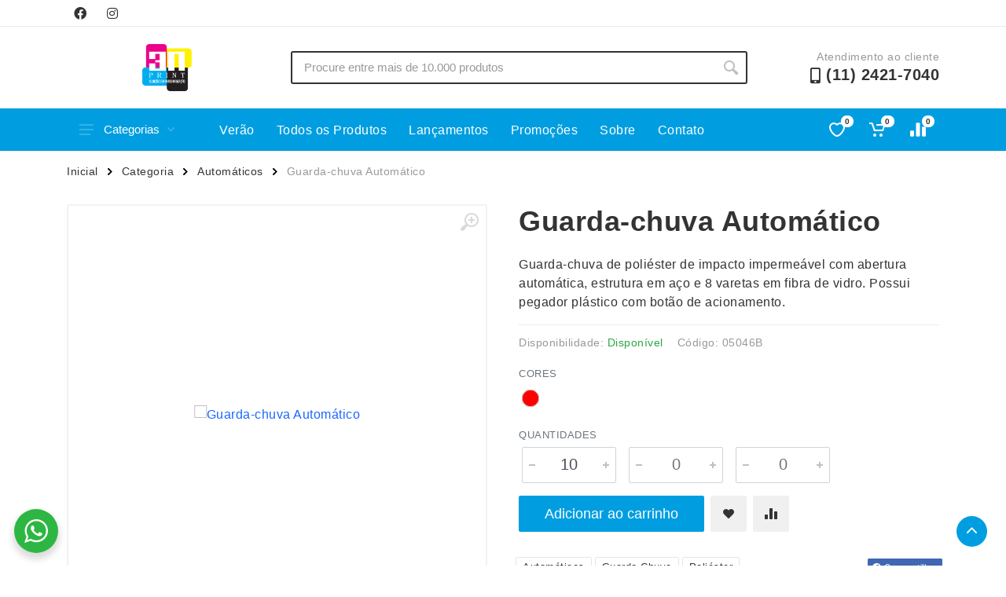

--- FILE ---
content_type: text/html; charset=UTF-8
request_url: https://3nprint.com/produto/guarda-chuva-automatico-8/
body_size: 20747
content:

<!DOCTYPE html>
<html lang="pt-BR" dir="ltr">

<head>
    <meta charset="UTF-8">
    <meta name="viewport" content="width=device-width, initial-scale=1.0">
    <title>Guarda-chuva Automático &#8211; 3nprint</title>
<link rel='dns-prefetch' href='//www.google.com' />
<link rel="alternate" type="application/rss+xml" title="Feed para 3nprint &raquo;" href="https://3nprint.com/feed/" />
<link rel="alternate" type="application/rss+xml" title="Feed de comentários para 3nprint &raquo;" href="https://3nprint.com/comments/feed/" />
<script type="text/javascript">
window._wpemojiSettings = {"baseUrl":"https:\/\/s.w.org\/images\/core\/emoji\/14.0.0\/72x72\/","ext":".png","svgUrl":"https:\/\/s.w.org\/images\/core\/emoji\/14.0.0\/svg\/","svgExt":".svg","source":{"concatemoji":"https:\/\/3nprint.com\/wp-includes\/js\/wp-emoji-release.min.js?ver=1768986749"}};
/*! This file is auto-generated */
!function(i,n){var o,s,e;function c(e){try{var t={supportTests:e,timestamp:(new Date).valueOf()};sessionStorage.setItem(o,JSON.stringify(t))}catch(e){}}function p(e,t,n){e.clearRect(0,0,e.canvas.width,e.canvas.height),e.fillText(t,0,0);var t=new Uint32Array(e.getImageData(0,0,e.canvas.width,e.canvas.height).data),r=(e.clearRect(0,0,e.canvas.width,e.canvas.height),e.fillText(n,0,0),new Uint32Array(e.getImageData(0,0,e.canvas.width,e.canvas.height).data));return t.every(function(e,t){return e===r[t]})}function u(e,t,n){switch(t){case"flag":return n(e,"\ud83c\udff3\ufe0f\u200d\u26a7\ufe0f","\ud83c\udff3\ufe0f\u200b\u26a7\ufe0f")?!1:!n(e,"\ud83c\uddfa\ud83c\uddf3","\ud83c\uddfa\u200b\ud83c\uddf3")&&!n(e,"\ud83c\udff4\udb40\udc67\udb40\udc62\udb40\udc65\udb40\udc6e\udb40\udc67\udb40\udc7f","\ud83c\udff4\u200b\udb40\udc67\u200b\udb40\udc62\u200b\udb40\udc65\u200b\udb40\udc6e\u200b\udb40\udc67\u200b\udb40\udc7f");case"emoji":return!n(e,"\ud83e\udef1\ud83c\udffb\u200d\ud83e\udef2\ud83c\udfff","\ud83e\udef1\ud83c\udffb\u200b\ud83e\udef2\ud83c\udfff")}return!1}function f(e,t,n){var r="undefined"!=typeof WorkerGlobalScope&&self instanceof WorkerGlobalScope?new OffscreenCanvas(300,150):i.createElement("canvas"),a=r.getContext("2d",{willReadFrequently:!0}),o=(a.textBaseline="top",a.font="600 32px Arial",{});return e.forEach(function(e){o[e]=t(a,e,n)}),o}function t(e){var t=i.createElement("script");t.src=e,t.defer=!0,i.head.appendChild(t)}"undefined"!=typeof Promise&&(o="wpEmojiSettingsSupports",s=["flag","emoji"],n.supports={everything:!0,everythingExceptFlag:!0},e=new Promise(function(e){i.addEventListener("DOMContentLoaded",e,{once:!0})}),new Promise(function(t){var n=function(){try{var e=JSON.parse(sessionStorage.getItem(o));if("object"==typeof e&&"number"==typeof e.timestamp&&(new Date).valueOf()<e.timestamp+604800&&"object"==typeof e.supportTests)return e.supportTests}catch(e){}return null}();if(!n){if("undefined"!=typeof Worker&&"undefined"!=typeof OffscreenCanvas&&"undefined"!=typeof URL&&URL.createObjectURL&&"undefined"!=typeof Blob)try{var e="postMessage("+f.toString()+"("+[JSON.stringify(s),u.toString(),p.toString()].join(",")+"));",r=new Blob([e],{type:"text/javascript"}),a=new Worker(URL.createObjectURL(r),{name:"wpTestEmojiSupports"});return void(a.onmessage=function(e){c(n=e.data),a.terminate(),t(n)})}catch(e){}c(n=f(s,u,p))}t(n)}).then(function(e){for(var t in e)n.supports[t]=e[t],n.supports.everything=n.supports.everything&&n.supports[t],"flag"!==t&&(n.supports.everythingExceptFlag=n.supports.everythingExceptFlag&&n.supports[t]);n.supports.everythingExceptFlag=n.supports.everythingExceptFlag&&!n.supports.flag,n.DOMReady=!1,n.readyCallback=function(){n.DOMReady=!0}}).then(function(){return e}).then(function(){var e;n.supports.everything||(n.readyCallback(),(e=n.source||{}).concatemoji?t(e.concatemoji):e.wpemoji&&e.twemoji&&(t(e.twemoji),t(e.wpemoji)))}))}((window,document),window._wpemojiSettings);
</script>
<style type="text/css">
img.wp-smiley,
img.emoji {
	display: inline !important;
	border: none !important;
	box-shadow: none !important;
	height: 1em !important;
	width: 1em !important;
	margin: 0 0.07em !important;
	vertical-align: -0.1em !important;
	background: none !important;
	padding: 0 !important;
}
</style>
	<link rel='stylesheet' id='wp-block-library-css' href='https://3nprint.com/wp-includes/css/dist/block-library/style.min.css?ver=1768986749' type='text/css' media='all' />
<link rel='stylesheet' id='nta-css-popup-css' href='https://3nprint.com/wp-content/plugins/whatsapp-for-wordpress/assets/dist/css/style.css?ver=1768986749' type='text/css' media='all' />
<style id='classic-theme-styles-inline-css' type='text/css'>
/*! This file is auto-generated */
.wp-block-button__link{color:#fff;background-color:#32373c;border-radius:9999px;box-shadow:none;text-decoration:none;padding:calc(.667em + 2px) calc(1.333em + 2px);font-size:1.125em}.wp-block-file__button{background:#32373c;color:#fff;text-decoration:none}
</style>
<style id='global-styles-inline-css' type='text/css'>
body{--wp--preset--color--black: #000000;--wp--preset--color--cyan-bluish-gray: #abb8c3;--wp--preset--color--white: #ffffff;--wp--preset--color--pale-pink: #f78da7;--wp--preset--color--vivid-red: #cf2e2e;--wp--preset--color--luminous-vivid-orange: #ff6900;--wp--preset--color--luminous-vivid-amber: #fcb900;--wp--preset--color--light-green-cyan: #7bdcb5;--wp--preset--color--vivid-green-cyan: #00d084;--wp--preset--color--pale-cyan-blue: #8ed1fc;--wp--preset--color--vivid-cyan-blue: #0693e3;--wp--preset--color--vivid-purple: #9b51e0;--wp--preset--gradient--vivid-cyan-blue-to-vivid-purple: linear-gradient(135deg,rgba(6,147,227,1) 0%,rgb(155,81,224) 100%);--wp--preset--gradient--light-green-cyan-to-vivid-green-cyan: linear-gradient(135deg,rgb(122,220,180) 0%,rgb(0,208,130) 100%);--wp--preset--gradient--luminous-vivid-amber-to-luminous-vivid-orange: linear-gradient(135deg,rgba(252,185,0,1) 0%,rgba(255,105,0,1) 100%);--wp--preset--gradient--luminous-vivid-orange-to-vivid-red: linear-gradient(135deg,rgba(255,105,0,1) 0%,rgb(207,46,46) 100%);--wp--preset--gradient--very-light-gray-to-cyan-bluish-gray: linear-gradient(135deg,rgb(238,238,238) 0%,rgb(169,184,195) 100%);--wp--preset--gradient--cool-to-warm-spectrum: linear-gradient(135deg,rgb(74,234,220) 0%,rgb(151,120,209) 20%,rgb(207,42,186) 40%,rgb(238,44,130) 60%,rgb(251,105,98) 80%,rgb(254,248,76) 100%);--wp--preset--gradient--blush-light-purple: linear-gradient(135deg,rgb(255,206,236) 0%,rgb(152,150,240) 100%);--wp--preset--gradient--blush-bordeaux: linear-gradient(135deg,rgb(254,205,165) 0%,rgb(254,45,45) 50%,rgb(107,0,62) 100%);--wp--preset--gradient--luminous-dusk: linear-gradient(135deg,rgb(255,203,112) 0%,rgb(199,81,192) 50%,rgb(65,88,208) 100%);--wp--preset--gradient--pale-ocean: linear-gradient(135deg,rgb(255,245,203) 0%,rgb(182,227,212) 50%,rgb(51,167,181) 100%);--wp--preset--gradient--electric-grass: linear-gradient(135deg,rgb(202,248,128) 0%,rgb(113,206,126) 100%);--wp--preset--gradient--midnight: linear-gradient(135deg,rgb(2,3,129) 0%,rgb(40,116,252) 100%);--wp--preset--font-size--small: 13px;--wp--preset--font-size--medium: 20px;--wp--preset--font-size--large: 36px;--wp--preset--font-size--x-large: 42px;--wp--preset--spacing--20: 0.44rem;--wp--preset--spacing--30: 0.67rem;--wp--preset--spacing--40: 1rem;--wp--preset--spacing--50: 1.5rem;--wp--preset--spacing--60: 2.25rem;--wp--preset--spacing--70: 3.38rem;--wp--preset--spacing--80: 5.06rem;--wp--preset--shadow--natural: 6px 6px 9px rgba(0, 0, 0, 0.2);--wp--preset--shadow--deep: 12px 12px 50px rgba(0, 0, 0, 0.4);--wp--preset--shadow--sharp: 6px 6px 0px rgba(0, 0, 0, 0.2);--wp--preset--shadow--outlined: 6px 6px 0px -3px rgba(255, 255, 255, 1), 6px 6px rgba(0, 0, 0, 1);--wp--preset--shadow--crisp: 6px 6px 0px rgba(0, 0, 0, 1);}:where(.is-layout-flex){gap: 0.5em;}:where(.is-layout-grid){gap: 0.5em;}body .is-layout-flow > .alignleft{float: left;margin-inline-start: 0;margin-inline-end: 2em;}body .is-layout-flow > .alignright{float: right;margin-inline-start: 2em;margin-inline-end: 0;}body .is-layout-flow > .aligncenter{margin-left: auto !important;margin-right: auto !important;}body .is-layout-constrained > .alignleft{float: left;margin-inline-start: 0;margin-inline-end: 2em;}body .is-layout-constrained > .alignright{float: right;margin-inline-start: 2em;margin-inline-end: 0;}body .is-layout-constrained > .aligncenter{margin-left: auto !important;margin-right: auto !important;}body .is-layout-constrained > :where(:not(.alignleft):not(.alignright):not(.alignfull)){max-width: var(--wp--style--global--content-size);margin-left: auto !important;margin-right: auto !important;}body .is-layout-constrained > .alignwide{max-width: var(--wp--style--global--wide-size);}body .is-layout-flex{display: flex;}body .is-layout-flex{flex-wrap: wrap;align-items: center;}body .is-layout-flex > *{margin: 0;}body .is-layout-grid{display: grid;}body .is-layout-grid > *{margin: 0;}:where(.wp-block-columns.is-layout-flex){gap: 2em;}:where(.wp-block-columns.is-layout-grid){gap: 2em;}:where(.wp-block-post-template.is-layout-flex){gap: 1.25em;}:where(.wp-block-post-template.is-layout-grid){gap: 1.25em;}.has-black-color{color: var(--wp--preset--color--black) !important;}.has-cyan-bluish-gray-color{color: var(--wp--preset--color--cyan-bluish-gray) !important;}.has-white-color{color: var(--wp--preset--color--white) !important;}.has-pale-pink-color{color: var(--wp--preset--color--pale-pink) !important;}.has-vivid-red-color{color: var(--wp--preset--color--vivid-red) !important;}.has-luminous-vivid-orange-color{color: var(--wp--preset--color--luminous-vivid-orange) !important;}.has-luminous-vivid-amber-color{color: var(--wp--preset--color--luminous-vivid-amber) !important;}.has-light-green-cyan-color{color: var(--wp--preset--color--light-green-cyan) !important;}.has-vivid-green-cyan-color{color: var(--wp--preset--color--vivid-green-cyan) !important;}.has-pale-cyan-blue-color{color: var(--wp--preset--color--pale-cyan-blue) !important;}.has-vivid-cyan-blue-color{color: var(--wp--preset--color--vivid-cyan-blue) !important;}.has-vivid-purple-color{color: var(--wp--preset--color--vivid-purple) !important;}.has-black-background-color{background-color: var(--wp--preset--color--black) !important;}.has-cyan-bluish-gray-background-color{background-color: var(--wp--preset--color--cyan-bluish-gray) !important;}.has-white-background-color{background-color: var(--wp--preset--color--white) !important;}.has-pale-pink-background-color{background-color: var(--wp--preset--color--pale-pink) !important;}.has-vivid-red-background-color{background-color: var(--wp--preset--color--vivid-red) !important;}.has-luminous-vivid-orange-background-color{background-color: var(--wp--preset--color--luminous-vivid-orange) !important;}.has-luminous-vivid-amber-background-color{background-color: var(--wp--preset--color--luminous-vivid-amber) !important;}.has-light-green-cyan-background-color{background-color: var(--wp--preset--color--light-green-cyan) !important;}.has-vivid-green-cyan-background-color{background-color: var(--wp--preset--color--vivid-green-cyan) !important;}.has-pale-cyan-blue-background-color{background-color: var(--wp--preset--color--pale-cyan-blue) !important;}.has-vivid-cyan-blue-background-color{background-color: var(--wp--preset--color--vivid-cyan-blue) !important;}.has-vivid-purple-background-color{background-color: var(--wp--preset--color--vivid-purple) !important;}.has-black-border-color{border-color: var(--wp--preset--color--black) !important;}.has-cyan-bluish-gray-border-color{border-color: var(--wp--preset--color--cyan-bluish-gray) !important;}.has-white-border-color{border-color: var(--wp--preset--color--white) !important;}.has-pale-pink-border-color{border-color: var(--wp--preset--color--pale-pink) !important;}.has-vivid-red-border-color{border-color: var(--wp--preset--color--vivid-red) !important;}.has-luminous-vivid-orange-border-color{border-color: var(--wp--preset--color--luminous-vivid-orange) !important;}.has-luminous-vivid-amber-border-color{border-color: var(--wp--preset--color--luminous-vivid-amber) !important;}.has-light-green-cyan-border-color{border-color: var(--wp--preset--color--light-green-cyan) !important;}.has-vivid-green-cyan-border-color{border-color: var(--wp--preset--color--vivid-green-cyan) !important;}.has-pale-cyan-blue-border-color{border-color: var(--wp--preset--color--pale-cyan-blue) !important;}.has-vivid-cyan-blue-border-color{border-color: var(--wp--preset--color--vivid-cyan-blue) !important;}.has-vivid-purple-border-color{border-color: var(--wp--preset--color--vivid-purple) !important;}.has-vivid-cyan-blue-to-vivid-purple-gradient-background{background: var(--wp--preset--gradient--vivid-cyan-blue-to-vivid-purple) !important;}.has-light-green-cyan-to-vivid-green-cyan-gradient-background{background: var(--wp--preset--gradient--light-green-cyan-to-vivid-green-cyan) !important;}.has-luminous-vivid-amber-to-luminous-vivid-orange-gradient-background{background: var(--wp--preset--gradient--luminous-vivid-amber-to-luminous-vivid-orange) !important;}.has-luminous-vivid-orange-to-vivid-red-gradient-background{background: var(--wp--preset--gradient--luminous-vivid-orange-to-vivid-red) !important;}.has-very-light-gray-to-cyan-bluish-gray-gradient-background{background: var(--wp--preset--gradient--very-light-gray-to-cyan-bluish-gray) !important;}.has-cool-to-warm-spectrum-gradient-background{background: var(--wp--preset--gradient--cool-to-warm-spectrum) !important;}.has-blush-light-purple-gradient-background{background: var(--wp--preset--gradient--blush-light-purple) !important;}.has-blush-bordeaux-gradient-background{background: var(--wp--preset--gradient--blush-bordeaux) !important;}.has-luminous-dusk-gradient-background{background: var(--wp--preset--gradient--luminous-dusk) !important;}.has-pale-ocean-gradient-background{background: var(--wp--preset--gradient--pale-ocean) !important;}.has-electric-grass-gradient-background{background: var(--wp--preset--gradient--electric-grass) !important;}.has-midnight-gradient-background{background: var(--wp--preset--gradient--midnight) !important;}.has-small-font-size{font-size: var(--wp--preset--font-size--small) !important;}.has-medium-font-size{font-size: var(--wp--preset--font-size--medium) !important;}.has-large-font-size{font-size: var(--wp--preset--font-size--large) !important;}.has-x-large-font-size{font-size: var(--wp--preset--font-size--x-large) !important;}
.wp-block-navigation a:where(:not(.wp-element-button)){color: inherit;}
:where(.wp-block-post-template.is-layout-flex){gap: 1.25em;}:where(.wp-block-post-template.is-layout-grid){gap: 1.25em;}
:where(.wp-block-columns.is-layout-flex){gap: 2em;}:where(.wp-block-columns.is-layout-grid){gap: 2em;}
.wp-block-pullquote{font-size: 1.5em;line-height: 1.6;}
</style>
<link rel='stylesheet' id='ui-theme-whatsapp-style-css' href='https://3nprint.com/wp-content/mu-plugins/ajung-ui/css/whatsapp.min.css?ver=1768986749' type='text/css' media='all' />
<link rel='stylesheet' id='ui-theme-lazy-style-css' href='https://3nprint.com/wp-content/mu-plugins/ajung-ui/css/lazy.min.css?ver=1768986749' type='text/css' media='all' />
<link rel='stylesheet' id='bootstrap-style-css' href='https://3nprint.com/wp-content/themes/xbz/assets/vendor/bootstrap/css/bootstrap.min.css?ver=1768986749' type='text/css' media='all' />
<link rel='stylesheet' id='owl-carouse-style-css' href='https://3nprint.com/wp-content/themes/xbz/assets/vendor/owl-carousel/assets/owl.carousel.min.css?ver=1768986749' type='text/css' media='all' />
<link rel='stylesheet' id='photoswipe-style-css' href='https://3nprint.com/wp-content/themes/xbz/assets/vendor/photoswipe/photoswipe.css?ver=1768986749' type='text/css' media='all' />
<link rel='stylesheet' id='photoswipe-skin-style-css' href='https://3nprint.com/wp-content/themes/xbz/assets/vendor/photoswipe/default-skin/default-skin.css?ver=1768986749' type='text/css' media='all' />
<link rel='stylesheet' id='select2-style-css' href='https://3nprint.com/wp-content/themes/xbz/assets/vendor/select2/css/select2.min.css?ver=1768986749' type='text/css' media='all' />
<link rel='stylesheet' id='main-style-css' href='https://3nprint.com/wp-content/themes/xbz/style.css?ver=1768986749' type='text/css' media='all' />
<link rel='stylesheet' id='fontawesome-style-css' href='https://3nprint.com/wp-content/themes/xbz/assets/vendor/fontawesome/css/all.min.css?ver=1768986749' type='text/css' media='all' />
<link rel='stylesheet' id='fonts-stroyka-style-css' href='https://3nprint.com/wp-content/themes/xbz/assets/fonts/stroyka/stroyka.css?ver=1768986749' type='text/css' media='all' />
<script type='text/javascript' src='https://3nprint.com/wp-content/plugins/jquery-updater/js/jquery-3.7.1.min.js?ver=1768986749' id='jquery-core-js'></script>
<script type='text/javascript' src='https://3nprint.com/wp-content/plugins/jquery-updater/js/jquery-migrate-3.4.1.min.js?ver=1768986749' id='jquery-migrate-js'></script>
<script type='text/javascript' src='https://3nprint.com/wp-content/themes/xbz/assets/js/ajax-mail.js?ver=1768986749' id='ajax-mail-script-js'></script>
<link rel="https://api.w.org/" href="https://3nprint.com/wp-json/" /><link rel="alternate" type="application/json" href="https://3nprint.com/wp-json/wp/v2/product/27821" /><link rel="EditURI" type="application/rsd+xml" title="RSD" href="https://3nprint.com/xmlrpc.php?rsd" />
<meta name="generator" content="WordPress 6.3.1" />
<link rel='shortlink' href='https://3nprint.com/?p=27821' />
<link rel="alternate" type="application/json+oembed" href="https://3nprint.com/wp-json/oembed/1.0/embed?url=https%3A%2F%2F3nprint.com%2Fproduto%2Fguarda-chuva-automatico-8%2F" />
<link rel="alternate" type="text/xml+oembed" href="https://3nprint.com/wp-json/oembed/1.0/embed?url=https%3A%2F%2F3nprint.com%2Fproduto%2Fguarda-chuva-automatico-8%2F&#038;format=xml" />
<style id='aditional-css' type='text/css'>html{overflow-y:hidden;max-width:100vw}body{font-family:sans-serif;letter-spacing:.5px}.breadcrumb{overflow:hidden}.block-banner__body{height:480px;display:flex;flex-direction:column;justify-content:center;align-items:center}.totop__body{bottom:24px}.cart-table__options li::before,.totop__end:before{display:none}.account-menu__form{padding:0 30px 20px}.cart__actions{justify-content:flex-end}.cart-table__column--quantity{white-space:nowrap}.dropcart__products-list:empty::before{content:'Carrinho vazio';position:absolute;top:22px;left:50%;transform:translate(-50%)}div.featured-cat,div.news-cat{width:300px;height:25px}.teammates__item.teammate img{height:300px}.widget-products__item{align-items:center}.nav-links,.nav-links__list li{align-items:center;display:flex}.departments__links li>a,.mobile-links.mobile-links--level--0 li>a{font-weight:400;position:relative;display:block;padding:8px 16px;color:inherit;line-height:16px;letter-spacing:.02em}.nav-links__list li a{display:-webkit-box;display:-ms-flexbox;display:flex;-webkit-box-align:center;-ms-flex-align:center;align-items:center;background:0 0;-webkit-transition:background-color .2s;transition:background-color .2s;padding:0 14px;height:42px;border-radius:2px;-webkit-box-shadow:none;box-shadow:none;color:#fff}.menu-item a:hover{background-color:rgba(255,255,255,.08)}.mobile-links li{border-bottom:1px solid #ebebeb;padding:6px 4px}.nav-links__item-body,.product-card__badge{color:#fff}.departments{position:initial;width:unset}.departments--open .departments__links-wrapper{max-height:540px!important;}.indicator__button{position:relative}.nav-links>*{font-weight:500;border-radius:2px;border:none;line-height:1;margin:0 2px;padding:9px 10px 8px;height:33px;background:0 0;color:#333;cursor:pointer;-webkit-user-select:none;-moz-user-select:none;-ms-user-select:none;user-select:none}#cart-form,#cart-form input,#compare .head>div,textarea{border:1px solid #ebebeb}.nav-links>.current{color:#fff;cursor:default;z-index:2}.block-products-carousel__slider,.owl-carousel.owl-loaded{transition:.5s}#compare{padding:20px}#compare img{width:100px;height:100px}#compare>:is(.head,.body) div{padding:8px;display:flex;align-items:center;justify-content:center}#compare .body>section>div{border:1px solid #ebebeb;border-top:none}#cart-form{margin:0 auto;padding:32px}#cart-form>div>div{margin-bottom:12px}#cart-form label{display:block}#cart-form input,textarea{width:100%;padding:6px 12px}#cart-form label input{width:initial}.custom-logo-link img{width:auto;height:60px}.product-card__name a{overflow:hidden;text-overflow:ellipsis;display:-webkit-box;-webkit-line-clamp:2;-webkit-box-orient:vertical;min-height:38px}.product-card__buttons{flex-direction:column}.product-card__buttons .input-radio-color__item span{width:25px;height:25px;border: 1px solid #d9d9d9;}.product-card__buttons .input-radio-color__item span:before{left:1.5px;top:1.4px;width:20px;height:20px}.product-card__buttons .input-radio-color__item span:after{left:5px;top:5px}.product-card:hover::before{height:calc(100% - 2px)}.product-card{height:fit-content}.category-card__image img{height:auto}.product-card__rating-legend{color:#595959}.product-card__badge--esgotado{background:#646464}.input-radio-color__item{position: relative}.input-radio-color__item input{top:0}.input-radio-color__item span,.input-check-color__box{border-radius:50%;-webkit-box-shadow:0 0 0 1px #d9d9d9 inset!important;box-shadow:0 0 0 1px #d9d9d9 inset!important;border:none}@media screen and (max-width:768px){.block-banner__body{height:300px;}.custom-logo-link img{height:40px;filter:contrast(0) brightness(1000) grayscale(1)}.block-slideshow__slide-image--desktop{display:none}}@media screen and (min-width:769px){:is(.block-products-carousel__slider,.block-products__list) .product-card--hidden-actions:hover{margin-bottom:-105px!important}.block-slideshow--layout--full .block-slideshow__slide{height:480px}}[dir=ltr] .cart-table__options li{padding:0}@media (max-width:767px){.block-slideshow__body,.block-slideshow__slide{height:300px}.block-slideshow__slide-image--mobile{background-position:center;background-size:contain;display:block}.product__quantity{width:100px;}}.totop{visibility:visible;opacity:1;}.block-banner__image{background-position:center;background-size:contain;}.grecaptcha-badge{bottom:80px!important}</style><style id='custom-color-css' type='text/css'>
        .btn-primary,.btn-primary.btn-loading:not(:disabled):not(.disabled),.btn-primary.btn-loading:not(:disabled):not(.disabled).active,.btn-primary.btn-loading:not(:disabled):not(.disabled):active,.btn-primary.disabled,.btn-primary:disabled,.btn-primary:not(:disabled):not(.disabled).active,.btn-primary:not(:disabled):not(.disabled):active,.btn-secondary.focus,.btn-secondary:focus,.btn-secondary:hover,.layout-switcher__button--active,.layout-switcher__button--active:hover,.tags__list a:focus,.tags__list a:hover{border-color:#009ee0;background:#009ee0;color:}.block-sidebar--offcanvas--always .block-sidebar__backdrop,.block-slideshow .owl-carousel .owl-dot.active,.departments__body,.dropcart--style--offcanvas .dropcart__backdrop,.filters-button__counter,.input-check__input:checked~.input-check__box,.input-radio-label__list input:checked~span,.input-radio__input:checked~.input-radio__circle,.mobile-header__panel,.mobilemenu__backdrop,.nav-panel,.noUi-connect,.noUi-horizontal .noUi-handle,.page-item.active .page-link,.product-card:hover .product-card__quickview:not(.product-card__quickview--preload):hover,.tooltip .arrow::before,.tooltip-inner,.totop__button,.totop__button:active,.nav-links>.current{background:#009ee0}.footer-newsletter__text{color:#009ee0}.nav-links__list li a, .megamenu__links a{color:!important}.megamenu__links a:hover{color:;opacity: 0.8;}.btn-primary,.btn-primary.disabled,.btn-primary.focus,.btn-primary:disabled,.btn-primary:focus,.btn-primary:hover,.departments__button,.departments__button-arrow,.departments__button-icon,.mobile-header__menu-button,.mobile-header__menu-button:focus,.mobile-header__menu-button:hover,.nav-panel__indicators svg,.totop__end svg{color:;fill:}@media (max-width:991px){.block-sidebar--offcanvas--mobile .block-sidebar__backdrop{background:#009ee0}}
        </style><link rel="icon" href="https://3nprint.com/wp-content/uploads/sites/17/2022/10/cropped-cropped-logo-32x32.png" sizes="32x32" />
<link rel="icon" href="https://3nprint.com/wp-content/uploads/sites/17/2022/10/cropped-cropped-logo-192x192.png" sizes="192x192" />
<link rel="apple-touch-icon" href="https://3nprint.com/wp-content/uploads/sites/17/2022/10/cropped-cropped-logo-180x180.png" />
<meta name="msapplication-TileImage" content="https://3nprint.com/wp-content/uploads/sites/17/2022/10/cropped-cropped-logo-270x270.png" />
		<style type="text/css" id="wp-custom-css">
			p.copy-text{
	color: #333 !important;
	display: none;
}
p.copy-text a{
	color: #333 !important;
	display: none;
}
p.copy-text img{
	display: none;
}		</style>
		</head>

<body>
    <!-- site -->
    <div class="site">
        <!-- mobile site__header -->
        <header class="site__header d-lg-none">
            <!-- data-sticky-mode - one of [pullToShow, alwaysOnTop] -->
            <div class="mobile-header mobile-header--sticky" data-sticky-mode="pullToShow">
                <div class="mobile-header__panel">
                    <div class="container">
                        <div class="mobile-header__body">
                            <button class="mobile-header__menu-button" aria-label="Abrir menu lateral">
                                <svg width="18px" height="14px">
                                    <use xlink:href="/wp-content/themes/xbz/assets/images/sprite.svg#menu-18x14"></use>
                                </svg>
                            </button>
                            <div class="mobile-header__logo">
                                <!-- mobile-logo -->
                                <a href="https://3nprint.com/" class="custom-logo-link" rel="home"><img width="850" height="799" src="https://3nprint.com/wp-content/uploads/sites/17/2022/11/cropped-logo-vazado.png" class="custom-logo" alt="3nprint" decoding="async" fetchpriority="high" srcset="https://3nprint.com/wp-content/uploads/sites/17/2022/11/cropped-logo-vazado.png 850w, https://3nprint.com/wp-content/uploads/sites/17/2022/11/cropped-logo-vazado-300x282.png 300w, https://3nprint.com/wp-content/uploads/sites/17/2022/11/cropped-logo-vazado-768x722.png 768w" sizes="(max-width: 850px) 100vw, 850px" /></a>                                <!-- mobile-logo / end -->
                            </div>
                            <div class="search search--location--mobile-header mobile-header__search">
                                <div class="search__body">
                                    <form class="search__form" action="https://3nprint.com" method="get">
                                        <input class="search__input" name="s" placeholder="Procure entre mais de 10.000 produtos" aria-label="Site search" type="text" autocomplete="off" value="" autofocus>
                                        <button class="search__button search__button--type--submit" type="submit">
                                            <svg width="20px" height="20px">
                                                <use xlink:href="/wp-content/themes/xbz/assets/images/sprite.svg#search-20"></use>
                                            </svg>
                                        </button>
                                        <button class="search__button search__button--type--close" type="button">
                                            <svg width="20px" height="20px">
                                                <use xlink:href="/wp-content/themes/xbz/assets/images/sprite.svg#cross-20"></use>
                                            </svg>
                                        </button>
                                        <div class="search__border"></div>
                                    </form>
                                    <div class="search__suggestions suggestions suggestions--location--mobile-header">
                                    </div>
                                </div>
                            </div>
                            <div class="mobile-header__indicators">
                                <div class="indicator indicator--mobile-search indicator--mobile d-md-none">
                                    <button class="indicator__button" aria-label="Busca">
                                        <span class="indicator__area">
                                            <svg width="20px" height="20px">
                                                <use xlink:href="/wp-content/themes/xbz/assets/images/sprite.svg#search-20"></use>
                                            </svg>
                                        </span>
                                    </button>
                                </div>
                                <div class="indicator indicator--mobile d-sm-flex d-none">
                                    <a href="/lista-de-desejos" class="indicator__button">
                                        <span class="indicator__area">
                                            <svg width="20px" height="20px">
                                                <use xlink:href="/wp-content/themes/xbz/assets/images/sprite.svg#heart-20"></use>
                                            </svg>
                                            <span class="indicator__value">0</span>
                                        </span>
                                    </a>
                                </div>
                                <div class="indicator indicator--mobile">
                                    <a href="/carrinho" class="indicator__button">
                                        <span class="indicator__area cart">
                                            <svg width="20px" height="20px">
                                                <use xlink:href="/wp-content/themes/xbz/assets/images/sprite.svg#cart-20"></use>
                                            </svg>
                                            <span class="indicator__value">0</span>
                                        </span>
                                    </a>
                                </div>
                            </div>
                        </div>
                    </div>
                </div>
            </div>
        </header>
        <!-- mobile site__header / end -->

        <!-- mobilemenu -->
        <div class="mobilemenu">
            <div class="mobilemenu__backdrop"></div>
            <div class="mobilemenu__body">
                <div class="mobilemenu__header">
                    <div class="mobilemenu__title"></div>
                    <button type="button" class="mobilemenu__close">
                        <svg width="20px" height="20px">
                            <use xlink:href="/wp-content/themes/xbz/assets/images/sprite.svg#cross-20"></use>
                        </svg>
                    </button>
                </div>
                <div class="mobilemenu__content">
                    <ul class="mobile-links mobile-links--level--0" data-collapse data-collapse-opened-class="mobile-links__item--open">

                        <li class="mobile-links__item" data-collapse-item>
                            <div class="mobile-links__item-title">
                                <a href="https://3nprint.com" class="mobile-links__item-link">
                                    Página Inicial                                </a>
                            </div>
                        </li>

                        <li class="mobile-links__item" data-collapse-item>
                            <div class="mobile-links__item-title" data-collapse-trigger>
                                <p class="mobile-links__item-link">Produtos</p>
                                <button class="mobile-links__item-toggle" type="button">
                                    <svg class="mobile-links__item-arrow" width="12px" height="7px">
                                        <use xlink:href="/wp-content/themes/xbz/assets/images/sprite.svg#arrow-rounded-down-12x7">
                                        </use>
                                    </svg>
                                </button>
                            </div>
                            <div class="mobile-links__item-sub-links" data-collapse-content>
                                <ul class="mobile-links mobile-links--level--1">

                                    
                                            <li class='mobile-links__item' data-collapse-item>
                                                <div class='mobile-links__item-title'>
                                                    <a href='/categoria/acessorios-p-celular' class='mobile-links__item-link'>Acessórios p/ Celular</a>
                                                </div>
                                            </li>
                                            <li class='mobile-links__item' data-collapse-item>
                                                <div class='mobile-links__item-title'>
                                                    <a href='/categoria/acessorios-para-carros' class='mobile-links__item-link'>Acessórios para Carros</a>
                                                </div>
                                            </li>
                                            <li class='mobile-links__item' data-collapse-item>
                                                <div class='mobile-links__item-title'>
                                                    <a href='/categoria/bar-e-bebidas' class='mobile-links__item-link'>Bar e Bebidas</a>
                                                </div>
                                            </li>
                                            <li class='mobile-links__item' data-collapse-item>
                                                <div class='mobile-links__item-title'>
                                                    <a href='/categoria/blocos-e-cadernetas' class='mobile-links__item-link'>Blocos e Cadernetas</a>
                                                </div>
                                            </li>
                                            <li class='mobile-links__item' data-collapse-item>
                                                <div class='mobile-links__item-title'>
                                                    <a href='/categoria/bolsas-termicas' class='mobile-links__item-link'>Bolsas Térmicas</a>
                                                </div>
                                            </li>
                                            <li class='mobile-links__item' data-collapse-item>
                                                <div class='mobile-links__item-title'>
                                                    <a href='/categoria/bones' class='mobile-links__item-link'>Bonés</a>
                                                </div>
                                            </li>
                                            <li class='mobile-links__item' data-collapse-item>
                                                <div class='mobile-links__item-title'>
                                                    <a href='/categoria/brinquedos' class='mobile-links__item-link'>Brinquedos</a>
                                                </div>
                                            </li>
                                            <li class='mobile-links__item' data-collapse-item>
                                                <div class='mobile-links__item-title'>
                                                    <a href='/categoria/caixas-de-som' class='mobile-links__item-link'>Caixas de Som</a>
                                                </div>
                                            </li>
                                            <li class='mobile-links__item' data-collapse-item>
                                                <div class='mobile-links__item-title'>
                                                    <a href='/categoria/canecas' class='mobile-links__item-link'>Canecas</a>
                                                </div>
                                            </li>
                                            <li class='mobile-links__item' data-collapse-item>
                                                <div class='mobile-links__item-title'>
                                                    <a href='/categoria/canetas' class='mobile-links__item-link'>Canetas</a>
                                                </div>
                                            </li>
                                            <li class='mobile-links__item' data-collapse-item>
                                                <div class='mobile-links__item-title'>
                                                    <a href='/categoria/carregadores' class='mobile-links__item-link'>Carregadores</a>
                                                </div>
                                            </li>
                                            <li class='mobile-links__item' data-collapse-item>
                                                <div class='mobile-links__item-title'>
                                                    <a href='/categoria/casa' class='mobile-links__item-link'>Casa</a>
                                                </div>
                                            </li>
                                            <li class='mobile-links__item' data-collapse-item>
                                                <div class='mobile-links__item-title'>
                                                    <a href='/categoria/chapeus' class='mobile-links__item-link'>Chapéus</a>
                                                </div>
                                            </li>
                                            <li class='mobile-links__item' data-collapse-item>
                                                <div class='mobile-links__item-title'>
                                                    <a href='/categoria/chaveiros' class='mobile-links__item-link'>Chaveiros</a>
                                                </div>
                                            </li>
                                            <li class='mobile-links__item' data-collapse-item>
                                                <div class='mobile-links__item-title'>
                                                    <a href='/categoria/conjuntos-executivos' class='mobile-links__item-link'>Conjuntos Executivos</a>
                                                </div>
                                            </li>
                                            <li class='mobile-links__item' data-collapse-item>
                                                <div class='mobile-links__item-title'>
                                                    <a href='/categoria/cooler' class='mobile-links__item-link'>Cooler</a>
                                                </div>
                                            </li>
                                            <li class='mobile-links__item' data-collapse-item>
                                                <div class='mobile-links__item-title'>
                                                    <a href='/categoria/copos' class='mobile-links__item-link'>Copos</a>
                                                </div>
                                            </li>
                                            <li class='mobile-links__item' data-collapse-item>
                                                <div class='mobile-links__item-title'>
                                                    <a href='/categoria/cozinha' class='mobile-links__item-link'>Cozinha</a>
                                                </div>
                                            </li>
                                            <li class='mobile-links__item' data-collapse-item>
                                                <div class='mobile-links__item-title'>
                                                    <a href='/categoria/cuidados-pessoais' class='mobile-links__item-link'>Cuidados Pessoais</a>
                                                </div>
                                            </li>
                                            <li class='mobile-links__item' data-collapse-item>
                                                <div class='mobile-links__item-title'>
                                                    <a href='/categoria/escritorio-2' class='mobile-links__item-link'>Escritório</a>
                                                </div>
                                            </li>
                                            <li class='mobile-links__item' data-collapse-item>
                                                <div class='mobile-links__item-title'>
                                                    <a href='/categoria/espelhos' class='mobile-links__item-link'>Espelhos</a>
                                                </div>
                                            </li>
                                            <li class='mobile-links__item' data-collapse-item>
                                                <div class='mobile-links__item-title'>
                                                    <a href='/categoria/esporte' class='mobile-links__item-link'>Esporte</a>
                                                </div>
                                            </li>
                                            <li class='mobile-links__item' data-collapse-item>
                                                <div class='mobile-links__item-title'>
                                                    <a href='/categoria/esporte-e-jogos' class='mobile-links__item-link'>Esporte e Jogos</a>
                                                </div>
                                            </li>
                                            <li class='mobile-links__item' data-collapse-item>
                                                <div class='mobile-links__item-title'>
                                                    <a href='/categoria/esteiras-2' class='mobile-links__item-link'>Esteiras</a>
                                                </div>
                                            </li>
                                            <li class='mobile-links__item' data-collapse-item>
                                                <div class='mobile-links__item-title'>
                                                    <a href='/categoria/estojos' class='mobile-links__item-link'>Estojos</a>
                                                </div>
                                            </li>
                                            <li class='mobile-links__item' data-collapse-item>
                                                <div class='mobile-links__item-title'>
                                                    <a href='/categoria/ferramentas' class='mobile-links__item-link'>Ferramentas</a>
                                                </div>
                                            </li>
                                            <li class='mobile-links__item' data-collapse-item>
                                                <div class='mobile-links__item-title'>
                                                    <a href='/categoria/fones-de-ouvido' class='mobile-links__item-link'>Fones de Ouvido</a>
                                                </div>
                                            </li>
                                            <li class='mobile-links__item' data-collapse-item>
                                                <div class='mobile-links__item-title'>
                                                    <a href='/categoria/guarda-chuva' class='mobile-links__item-link'>Guarda-Chuva</a>
                                                </div>
                                            </li>
                                            <li class='mobile-links__item' data-collapse-item>
                                                <div class='mobile-links__item-title'>
                                                    <a href='/categoria/informatica-e-telefonia' class='mobile-links__item-link'>Informática e Telefonia</a>
                                                </div>
                                            </li>
                                            <li class='mobile-links__item' data-collapse-item>
                                                <div class='mobile-links__item-title'>
                                                    <a href='/categoria/kit-churrasco' class='mobile-links__item-link'>Kit Churrasco</a>
                                                </div>
                                            </li>
                                            <li class='mobile-links__item' data-collapse-item>
                                                <div class='mobile-links__item-title'>
                                                    <a href='/categoria/kit-queijo' class='mobile-links__item-link'>Kit Queijo</a>
                                                </div>
                                            </li>
                                            <li class='mobile-links__item' data-collapse-item>
                                                <div class='mobile-links__item-title'>
                                                    <a href='/categoria/lanternas-e-luminarias' class='mobile-links__item-link'>Lanternas e Luminárias</a>
                                                </div>
                                            </li>
                                            <li class='mobile-links__item' data-collapse-item>
                                                <div class='mobile-links__item-title'>
                                                    <a href='/categoria/lapis-e-lapiseiras' class='mobile-links__item-link'>Lápis e Lapiseiras</a>
                                                </div>
                                            </li>
                                            <li class='mobile-links__item' data-collapse-item>
                                                <div class='mobile-links__item-title'>
                                                    <a href='/categoria/leques-2' class='mobile-links__item-link'>Leques</a>
                                                </div>
                                            </li>
                                            <li class='mobile-links__item' data-collapse-item>
                                                <div class='mobile-links__item-title'>
                                                    <a href='/categoria/linha-ecologica' class='mobile-links__item-link'>Linha Ecológica</a>
                                                </div>
                                            </li>
                                            <li class='mobile-links__item' data-collapse-item>
                                                <div class='mobile-links__item-title'>
                                                    <a href='/categoria/linha-feminina' class='mobile-links__item-link'>Linha Feminina</a>
                                                </div>
                                            </li>
                                            <li class='mobile-links__item' data-collapse-item>
                                                <div class='mobile-links__item-title'>
                                                    <a href='/categoria/linha-masculina' class='mobile-links__item-link'>Linha Masculina</a>
                                                </div>
                                            </li>
                                            <li class='mobile-links__item' data-collapse-item>
                                                <div class='mobile-links__item-title'>
                                                    <a href='/categoria/malas-mochilas-bolsas' class='mobile-links__item-link'>Malas Mochilas Bolsas</a>
                                                </div>
                                            </li>
                                            <li class='mobile-links__item' data-collapse-item>
                                                <div class='mobile-links__item-title'>
                                                    <a href='/categoria/microfones' class='mobile-links__item-link'>Microfones</a>
                                                </div>
                                            </li>
                                            <li class='mobile-links__item' data-collapse-item>
                                                <div class='mobile-links__item-title'>
                                                    <a href='/categoria/moda-e-estilo' class='mobile-links__item-link'>Moda e Estilo</a>
                                                </div>
                                            </li>
                                            <li class='mobile-links__item' data-collapse-item>
                                                <div class='mobile-links__item-title'>
                                                    <a href='/categoria/necessaires' class='mobile-links__item-link'>Nécessaires</a>
                                                </div>
                                            </li>
                                            <li class='mobile-links__item' data-collapse-item>
                                                <div class='mobile-links__item-title'>
                                                    <a href='/categoria/pastas' class='mobile-links__item-link'>Pastas</a>
                                                </div>
                                            </li>
                                            <li class='mobile-links__item' data-collapse-item>
                                                <div class='mobile-links__item-title'>
                                                    <a href='/categoria/pen-drives' class='mobile-links__item-link'>Pen Drives</a>
                                                </div>
                                            </li>
                                            <li class='mobile-links__item' data-collapse-item>
                                                <div class='mobile-links__item-title'>
                                                    <a href='/categoria/petisqueiras' class='mobile-links__item-link'>Petisqueiras</a>
                                                </div>
                                            </li>
                                            <li class='mobile-links__item' data-collapse-item>
                                                <div class='mobile-links__item-title'>
                                                    <a href='/categoria/pets' class='mobile-links__item-link'>Pets</a>
                                                </div>
                                            </li>
                                            <li class='mobile-links__item' data-collapse-item>
                                                <div class='mobile-links__item-title'>
                                                    <a href='/categoria/plaquinhas' class='mobile-links__item-link'>Plaquinhas</a>
                                                </div>
                                            </li>
                                            <li class='mobile-links__item' data-collapse-item>
                                                <div class='mobile-links__item-title'>
                                                    <a href='/categoria/porta-canetas' class='mobile-links__item-link'>Porta Canetas</a>
                                                </div>
                                            </li>
                                            <li class='mobile-links__item' data-collapse-item>
                                                <div class='mobile-links__item-title'>
                                                    <a href='/categoria/porta-retratos' class='mobile-links__item-link'>Porta Retratos</a>
                                                </div>
                                            </li>
                                            <li class='mobile-links__item' data-collapse-item>
                                                <div class='mobile-links__item-title'>
                                                    <a href='/categoria/porta-documentos-e-id' class='mobile-links__item-link'>Porta-documentos e ID</a>
                                                </div>
                                            </li>
                                            <li class='mobile-links__item' data-collapse-item>
                                                <div class='mobile-links__item-title'>
                                                    <a href='/categoria/relogios' class='mobile-links__item-link'>Relógios</a>
                                                </div>
                                            </li>
                                            <li class='mobile-links__item' data-collapse-item>
                                                <div class='mobile-links__item-title'>
                                                    <a href='/categoria/sacolas-e-sacochilas' class='mobile-links__item-link'>Sacolas e Sacochilas</a>
                                                </div>
                                            </li>
                                            <li class='mobile-links__item' data-collapse-item>
                                                <div class='mobile-links__item-title'>
                                                    <a href='/categoria/squeezes-e-garrafas' class='mobile-links__item-link'>Squeezes e Garrafas</a>
                                                </div>
                                            </li>
                                            <li class='mobile-links__item' data-collapse-item>
                                                <div class='mobile-links__item-title'>
                                                    <a href='/categoria/tabuas' class='mobile-links__item-link'>Tábuas</a>
                                                </div>
                                            </li>
                                            <li class='mobile-links__item' data-collapse-item>
                                                <div class='mobile-links__item-title'>
                                                    <a href='/categoria/toalhas-2' class='mobile-links__item-link'>Toalhas</a>
                                                </div>
                                            </li>
                                            <li class='mobile-links__item' data-collapse-item>
                                                <div class='mobile-links__item-title'>
                                                    <a href='/categoria/umidificadores' class='mobile-links__item-link'>Umidificadores</a>
                                                </div>
                                            </li>
                                            <li class='mobile-links__item' data-collapse-item>
                                                <div class='mobile-links__item-title'>
                                                    <a href='/categoria/ventiladores' class='mobile-links__item-link'>Ventiladores</a>
                                                </div>
                                            </li>
                                </ul>
                            </div>
                        </li>

                        <li id="menu-item-1468" class="menu-item menu-item-type-post_type_archive menu-item-object-product menu-item-1468 verao" style="background:;color:!important"><a href="/selecao/verao" style="background:">Verão</a></li><li id="menu-item-5017" class="menu-item menu-item-type-post_type_archive menu-item-object-product menu-item-5017"><a href="https://3nprint.com/produto/">Todos os Produtos</a></li>
<li id="menu-item-5018" class="menu-item menu-item-type-taxonomy menu-item-object-product_splash menu-item-5018"><a href="https://3nprint.com/splash/lancamentos/">Lançamentos</a></li>
<li id="menu-item-5019" class="menu-item menu-item-type-taxonomy menu-item-object-product_splash menu-item-5019"><a href="https://3nprint.com/splash/promocoes/">Promoções</a></li>
<li id="menu-item-5020" class="menu-item menu-item-type-post_type menu-item-object-page menu-item-5020"><a href="https://3nprint.com/sobre/">Sobre</a></li>
<li id="menu-item-5021" class="menu-item menu-item-type-post_type menu-item-object-page menu-item-5021"><a href="https://3nprint.com/contato/">Contato</a></li>
                    </ul>
                </div>
            </div>
        </div>
        <!-- mobilemenu / end -->

        <!-- desktop site__header -->
        <header class="site__header d-lg-block d-none">
            <div class="site-header">

                                    <!-- .topbar -->
                    <div class='site-header__topbar topbar'>
                        <div class='topbar__container container'>
                            <div class='topbar__row'>
                                <div class='topbar__item topbar__item--link'>
                                    <ul class="social-links__list">
                                        <li class='social-links__item'>
                                                    <a class='social-links__link' style='background: 0 0;color:#333' href='https://www.facebook.com/3nprintsublimacaoebrindes/' target='_blank' title='Siga-nos no facebook'>
                                                        <i class='fab fa-facebook'></i>
                                                    </a>
                                                </li><li class='social-links__item'>
                                                    <a class='social-links__link' style='background: 0 0;color:#333' href='https://www.instagram.com/3nprint/' target='_blank' title='Siga-nos no instagram'>
                                                        <i class='fab fa-instagram'></i>
                                                    </a>
                                                </li>                                    </ul>
                                </div>
                                <div class='topbar__spring'></div>
                                <div class='topbar__item'>
                                    <div class='topbar-dropdown'>
                                        <div class='topbar-dropdown__btn' type='button' style="line-height: 32px;pointer-events: none;">
                                                                                    </div>
                                    </div>
                                </div>
                            </div>
                        </div>
                    </div>
                    <!-- .topbar / end -->
                
                <div class="site-header__middle container">
                    <div class="site-header__logo">
                        <!-- logo -->
                        <a href="https://3nprint.com/" class="custom-logo-link" rel="home"><img width="850" height="799" src="https://3nprint.com/wp-content/uploads/sites/17/2022/11/cropped-logo-vazado.png" class="custom-logo" alt="3nprint" decoding="async" srcset="https://3nprint.com/wp-content/uploads/sites/17/2022/11/cropped-logo-vazado.png 850w, https://3nprint.com/wp-content/uploads/sites/17/2022/11/cropped-logo-vazado-300x282.png 300w, https://3nprint.com/wp-content/uploads/sites/17/2022/11/cropped-logo-vazado-768x722.png 768w" sizes="(max-width: 850px) 100vw, 850px" /></a>                        <!-- logo / end -->
                    </div>
                    <div class="site-header__search">
                        <div class="search search--location--header ">
                            <div class="search__body">
                                <form class="search__form" action="https://3nprint.com" method="get">
                                    <input class="search__input" name="s" placeholder="Procure entre mais de 10.000 produtos" aria-label="Buscar no site" type="search" autocomplete="off" value="" autofocus>
                                    <button class="search__button search__button--type--submit" type="submit">
                                        <svg width="20px" height="20px">
                                            <use xlink:href="/wp-content/themes/xbz/assets/images/sprite.svg#search-20"></use>
                                        </svg>
                                    </button>
                                    <div class="search__border"></div>
                                </form>
                                <div class="search__suggestions suggestions suggestions--location--header"></div>
                            </div>
                        </div>
                    </div>
                    <div class="site-header__phone">
                        <div class="site-header__phone-title">Atendimento ao cliente</div>
                        <div class="site-header__phone-number">
                            <i class='fas fa-mobile-alt' style="color:#333333; vertical-align: middle;"></i>
                            (11) 2421-7040                        </div>
                    </div>
                </div>


                <div class="site-header__nav-panel">
                    <!-- data-sticky-mode - one of [pullToShow, alwaysOnTop] -->
                    <div class="nav-panel nav-panel--sticky" data-sticky-mode="pullToShow" style="background-color: #009ee0;">
                        <div class="nav-panel__container container">
                            <div class="nav-panel__row">

                                <!-- CATEGORIAS -->
                                <div class="nav-panel__departments">
                                    <!-- .departments -->
                                    <div class="departments " data-departments-fixed-by="">
                                        <button class="departments__button">
                                            <svg class="departments__button-icon" width="18px" height="14px">
                                                <use xlink:href="/wp-content/themes/xbz/assets/images/sprite.svg#menu-18x14"></use>
                                            </svg>
                                            Categorias
                                            <svg class="departments__button-arrow" width="9px" height="6px">
                                                <use xlink:href="/wp-content/themes/xbz/assets/images/sprite.svg#arrow-rounded-down-9x6"></use>
                                            </svg>
                                        </button>
                                        <div class="departments__body" style="background-color: #009ee0;">
                                            <div class="departments__links-wrapper">
                                                <div class="departments__submenus-container"></div>
                                                <ul class="departments__links row" style="flex-direction:column;">

                                                    <li class='col-4'>
                                                        <ul class='megamenu__links megamenu__links--level--0'><li class='departments__item'>
                                                                <a href='/categoria/acessorios-p-celular'>Acessórios p/ Celular</a>
                                                            </li><li class='departments__item'>
                                                                <a href='/categoria/acessorios-para-carros'>Acessórios para Carros</a>
                                                            </li><li class='departments__item'>
                                                                <a href='/categoria/bar-e-bebidas'>Bar e Bebidas</a>
                                                            </li><li class='departments__item'>
                                                                <a href='/categoria/blocos-e-cadernetas'>Blocos e Cadernetas</a>
                                                            </li><li class='departments__item'>
                                                                <a href='/categoria/bolsas-termicas'>Bolsas Térmicas</a>
                                                            </li><li class='departments__item'>
                                                                <a href='/categoria/bones'>Bonés</a>
                                                            </li><li class='departments__item'>
                                                                <a href='/categoria/brinquedos'>Brinquedos</a>
                                                            </li><li class='departments__item'>
                                                                <a href='/categoria/caixas-de-som'>Caixas de Som</a>
                                                            </li></ul></li><li class='col-4'>
                                                        <ul class='megamenu__links megamenu__links--level--0'><li class='departments__item'>
                                                                <a href='/categoria/canecas'>Canecas</a>
                                                            </li><li class='departments__item'>
                                                                <a href='/categoria/canetas'>Canetas</a>
                                                            </li><li class='departments__item'>
                                                                <a href='/categoria/carregadores'>Carregadores</a>
                                                            </li><li class='departments__item'>
                                                                <a href='/categoria/casa'>Casa</a>
                                                            </li><li class='departments__item'>
                                                                <a href='/categoria/chapeus'>Chapéus</a>
                                                            </li><li class='departments__item'>
                                                                <a href='/categoria/chaveiros'>Chaveiros</a>
                                                            </li><li class='departments__item'>
                                                                <a href='/categoria/conjuntos-executivos'>Conjuntos Executivos</a>
                                                            </li><li class='departments__item'>
                                                                <a href='/categoria/cooler'>Cooler</a>
                                                            </li></ul></li><li class='col-4'>
                                                        <ul class='megamenu__links megamenu__links--level--0'><li class='departments__item'>
                                                                <a href='/categoria/copos'>Copos</a>
                                                            </li><li class='departments__item'>
                                                                <a href='/categoria/cozinha'>Cozinha</a>
                                                            </li><li class='departments__item'>
                                                                <a href='/categoria/cuidados-pessoais'>Cuidados Pessoais</a>
                                                            </li><li class='departments__item'>
                                                                <a href='/categoria/escritorio-2'>Escritório</a>
                                                            </li><li class='departments__item'>
                                                                <a href='/categoria/espelhos'>Espelhos</a>
                                                            </li><li class='departments__item'>
                                                                <a href='/categoria/esporte'>Esporte</a>
                                                            </li><li class='departments__item'>
                                                                <a href='/categoria/esporte-e-jogos'>Esporte e Jogos</a>
                                                            </li><li class='departments__item'>
                                                                <a href='/categoria/esteiras-2'>Esteiras</a>
                                                            </li></ul></li><li class='col-4'>
                                                        <ul class='megamenu__links megamenu__links--level--0'><li class='departments__item'>
                                                                <a href='/categoria/estojos'>Estojos</a>
                                                            </li><li class='departments__item'>
                                                                <a href='/categoria/ferramentas'>Ferramentas</a>
                                                            </li><li class='departments__item'>
                                                                <a href='/categoria/fones-de-ouvido'>Fones de Ouvido</a>
                                                            </li><li class='departments__item'>
                                                                <a href='/categoria/guarda-chuva'>Guarda-Chuva</a>
                                                            </li><li class='departments__item'>
                                                                <a href='/categoria/informatica-e-telefonia'>Informática e Telefonia</a>
                                                            </li><li class='departments__item'>
                                                                <a href='/categoria/kit-churrasco'>Kit Churrasco</a>
                                                            </li><li class='departments__item'>
                                                                <a href='/categoria/kit-queijo'>Kit Queijo</a>
                                                            </li><li class='departments__item'>
                                                                <a href='/categoria/lanternas-e-luminarias'>Lanternas e Luminárias</a>
                                                            </li></ul></li><li class='col-4'>
                                                        <ul class='megamenu__links megamenu__links--level--0'><li class='departments__item'>
                                                                <a href='/categoria/lapis-e-lapiseiras'>Lápis e Lapiseiras</a>
                                                            </li><li class='departments__item'>
                                                                <a href='/categoria/leques-2'>Leques</a>
                                                            </li><li class='departments__item'>
                                                                <a href='/categoria/linha-ecologica'>Linha Ecológica</a>
                                                            </li><li class='departments__item'>
                                                                <a href='/categoria/linha-feminina'>Linha Feminina</a>
                                                            </li><li class='departments__item'>
                                                                <a href='/categoria/linha-masculina'>Linha Masculina</a>
                                                            </li><li class='departments__item'>
                                                                <a href='/categoria/malas-mochilas-bolsas'>Malas Mochilas Bolsas</a>
                                                            </li><li class='departments__item'>
                                                                <a href='/categoria/microfones'>Microfones</a>
                                                            </li><li class='departments__item'>
                                                                <a href='/categoria/moda-e-estilo'>Moda e Estilo</a>
                                                            </li></ul></li><li class='col-4'>
                                                        <ul class='megamenu__links megamenu__links--level--0'><li class='departments__item'>
                                                                <a href='/categoria/necessaires'>Nécessaires</a>
                                                            </li><li class='departments__item'>
                                                                <a href='/categoria/pastas'>Pastas</a>
                                                            </li><li class='departments__item'>
                                                                <a href='/categoria/pen-drives'>Pen Drives</a>
                                                            </li><li class='departments__item'>
                                                                <a href='/categoria/petisqueiras'>Petisqueiras</a>
                                                            </li><li class='departments__item'>
                                                                <a href='/categoria/pets'>Pets</a>
                                                            </li><li class='departments__item'>
                                                                <a href='/categoria/plaquinhas'>Plaquinhas</a>
                                                            </li><li class='departments__item'>
                                                                <a href='/categoria/porta-canetas'>Porta Canetas</a>
                                                            </li><li class='departments__item'>
                                                                <a href='/categoria/porta-retratos'>Porta Retratos</a>
                                                            </li></ul></li><li class='col-4'>
                                                        <ul class='megamenu__links megamenu__links--level--0'><li class='departments__item'>
                                                                <a href='/categoria/porta-documentos-e-id'>Porta-documentos e ID</a>
                                                            </li><li class='departments__item'>
                                                                <a href='/categoria/relogios'>Relógios</a>
                                                            </li><li class='departments__item'>
                                                                <a href='/categoria/sacolas-e-sacochilas'>Sacolas e Sacochilas</a>
                                                            </li><li class='departments__item'>
                                                                <a href='/categoria/squeezes-e-garrafas'>Squeezes e Garrafas</a>
                                                            </li><li class='departments__item'>
                                                                <a href='/categoria/tabuas'>Tábuas</a>
                                                            </li><li class='departments__item'>
                                                                <a href='/categoria/toalhas-2'>Toalhas</a>
                                                            </li><li class='departments__item'>
                                                                <a href='/categoria/umidificadores'>Umidificadores</a>
                                                            </li><li class='departments__item'>
                                                                <a href='/categoria/ventiladores'>Ventiladores</a>
                                                            </li></ul></li>
                                                </ul>
                                            </div>
                                        </div>
                                    </div>
                                    <!-- .departments / end -->
                                </div>


                                <!-- MENU -->
                                <div class="nav-panel__nav-links nav-links">
                                    <ul class="nav-links__list">

                                        <li id="menu-item-1468" class="menu-item menu-item-type-post_type_archive menu-item-object-product menu-item-1468 verao" style="background:;color:!important"><a href="/selecao/verao" style="background:">Verão</a></li><li id="menu-item-5011" class="menu-item menu-item-type-post_type_archive menu-item-object-product menu-item-5011"><a href="https://3nprint.com/produto/">Todos os Produtos</a></li>
<li id="menu-item-5012" class="menu-item menu-item-type-taxonomy menu-item-object-product_splash menu-item-5012"><a href="https://3nprint.com/splash/lancamentos/">Lançamentos</a></li>
<li id="menu-item-5013" class="menu-item menu-item-type-taxonomy menu-item-object-product_splash menu-item-5013"><a href="https://3nprint.com/splash/promocoes/">Promoções</a></li>
<li id="menu-item-5014" class="menu-item menu-item-type-post_type menu-item-object-page menu-item-5014"><a href="https://3nprint.com/sobre/">Sobre</a></li>
<li id="menu-item-5015" class="menu-item menu-item-type-post_type menu-item-object-page menu-item-5015"><a href="https://3nprint.com/contato/">Contato</a></li>
                                    </ul>
                                </div>


                                <!-- AÇÕES -->
                                <div class="nav-panel__indicators">
                                    <div class="indicator">
                                        <a href="/lista-de-desejos" class="indicator__button" title="Favoritos" aria-label="Favoritos">
                                            <span class="indicator__area wishlist">
                                                <svg width="20px" height="20px">
                                                    <use xlink:href="/wp-content/themes/xbz/assets/images/sprite.svg#heart-20"></use>
                                                </svg>
                                                <span class="indicator__value">0</span>
                                            </span>
                                        </a>
                                    </div>
                                    <div class="indicator indicator--trigger--click">
                                        <a href="/carrinho" class="indicator__button" title="Ver carrinho" aria-label="Ver carrinho">
                                            <span class="indicator__area cart">
                                                <svg width="20px" height="20px">
                                                    <use xlink:href="/wp-content/themes/xbz/assets/images/sprite.svg#cart-20"></use>
                                                </svg>
                                                <span class="indicator__value">0</span>
                                            </span>
                                        </a>
                                        <div class="indicator__dropdown">
                                            <!-- .dropcart -->
                                            <div class="dropcart dropcart--style--dropdown">
                                                <div class="dropcart__body">
                                                    <div class="dropcart__products-list"></div>
                                                    <div class="dropcart__buttons">
                                                        <a class="btn btn-primary" href="/carrinho">Ver carrinho</a>
                                                    </div>
                                                </div>
                                            </div>
                                            <!-- .dropcart / end -->
                                        </div>
                                    </div>
                                    <div class="indicator">
                                        <a href="/comparar" class="indicator__button" title="Comparar produtos" aria-label="Comparar">
                                            <span class="indicator__area compare">
                                                <svg width='16px' height='16px'>
                                                    <use xlink:href='/wp-content/themes/xbz/assets/images/sprite.svg#compare-16'>
                                                    </use>
                                                </svg>
                                                <span class="indicator__value">0</span>
                                            </span>
                                        </a>
                                    </div>

                                </div>
                            </div>
                        </div>
                    </div>
                </div>
            </div>
        </header>
        <!-- desktop site__header / end -->
        <!-- site__body --><!-- site__body -->
<div class="site__body">
    <div class="page-header">
        <div class="page-header__container container">
            <div class="page-header__breadcrumb">
                <nav aria-label="breadcrumb">
                    <ol class="breadcrumb">
                        <li><a href="https://3nprint.com">Inicial</a></li><li><a href="/produto">Categoria</a></li><li><a href="https://3nprint.com/categoria/automaticos/">Automáticos</a></li><li class="active">Guarda-chuva Automático</li>                    </ol>
                </nav>
            </div>
        </div>
    </div>
    <div class="block">
        <div class="container">
            <div class="product product--layout--standard" data-layout="standard">
                <div class="product__content">
                    <!-- .product__gallery -->
                    <div class="product__gallery">
                        <div class="product-gallery">
                            <div class="product-gallery__featured">
                                <button class="product-gallery__zoom">
                                    <svg width="24px" height="24px">
                                        <use xlink:href="/wp-content/themes/xbz/assets/images/sprite.svg#zoom-in-24"></use>
                                    </svg>
                                </button>

                                <!--The data-width and data-height attributes must contain the size of a larger version of the product image. If you do not know the image size, you can remove the data-width and data-height attribute, in which case the width and height will be obtained from the naturalWidth and naturalHeight property of img.product-image__img.-->

                                <div class="owl-carousel" id="product-image">
                                    
                                        <div class='product-image product-image--location--gallery'>
                                            <a href='https://cdn.xbzbrindes.com.br/img/produtos/3/Guarda-chuva-Automatico-19109-1715370072.jpg' data-width='300' data-height='300' class='product-image__body' target='_blank' aria-label='Imagem destacada do produto Guarda-chuva Automático'>
                                                <img class='product-image__img' src='https://cdn.xbzbrindes.com.br/img/produtos/3/Guarda-chuva-Automatico-19109-1715370072.jpg' alt='Guarda-chuva Automático' title='Guarda-chuva Automático'>
                                            </a>
                                        </div><div class='product-image product-image--location--gallery'>
                                            <a href='https://cdn.xbzbrindes.com.br/img/produtos/3/Guarda-chuva-Automatico-19109d1-1715370085.jpg' data-width='300' data-height='300' class='product-image__body' target='_blank' aria-label='Imagem para o produto Guarda-chuva Automático'>
                                                <img class='product-image__img' src='https://cdn.xbzbrindes.com.br/img/produtos/3/Guarda-chuva-Automatico-19109d1-1715370085.jpg' alt='Guarda-chuva Automático'>
                                            </a>
                                        </div><a href="https://cdn.xbzbrindes.com.br/img/produtos/3/Guarda-chuva-Automatico-19109-1715370072.jpg" data-width='300' data-height='300' class='product-image__body' target='_blank' aria-label="Imagem para o produto {get_the_title()}">
     <img class='product-image__img' src="https://cdn.xbzbrindes.com.br/img/produtos/3/Guarda-chuva-Automatico-19109-1715370072.jpg?w=95" alt="Guarda-chuva Automático">
</a>                                </div>
                            </div>
                            <div class="product-gallery__carousel">
                                <div class="owl-carousel" id="product-carousel">
                                    
                                        <a href='https://cdn.xbzbrindes.com.br/img/produtos/3/Guarda-chuva-Automatico-19109-1715370072.jpg' class='product-image product-gallery__carousel-item' aria-label='Miniatura de imagem do produto Guarda-chuva Automático'>
                                            <div class='product-image__body'>
                                                <img class='product-image__img product-gallery__carousel-image' src='https://cdn.xbzbrindes.com.br/img/produtos/3/Guarda-chuva-Automatico-19109-1715370072.jpg?w=95' alt='Imagem destacada do produto Guarda-chuva Automático' title='Guarda-chuva Automático'>
                                            </div>
                                        </a><a href='https://cdn.xbzbrindes.com.br/img/produtos/3/Guarda-chuva-Automatico-19109d1-1715370085.jpg' class='product-image product-gallery__carousel-item' aria-label='Miniatura de imagem do produto Guarda-chuva Automático'>
                                                <div class='product-image__body'>
                                                    <img class='product-image__img product-gallery__carousel-image' src='https://cdn.xbzbrindes.com.br/img/produtos/3/Guarda-chuva-Automatico-19109d1-1715370085.jpg?w=95' alt='Guarda-chuva Automático'>
                                                </div>
                                            </a><a href="https://cdn.xbzbrindes.com.br/img/produtos/3/Guarda-chuva-Automatico-19109-1715370072.jpg" class="product-image product-gallery__carousel-item" data-color="VM" aria-label="Miniatura de imagem para a variação do produto Guarda-chuva Automático">
    <div class="product-image__body">
        <img class="product-image__img product-gallery__carousel-image" src="https://cdn.xbzbrindes.com.br/img/produtos/3/Guarda-chuva-Automatico-19109-1715370072.jpg?w=95" alt="Guarda-chuva Automático">
    </div>
</a>                                </div>
                            </div>
                        </div>
                    </div>
                                        <!-- .product__gallery / end -->
                    <!-- .product__info -->
                    <div class="product__info">
                        <div class="product__wishlist-compare">
                            <button type="button" class="btn btn-sm btn-light btn-svg-icon" data-toggle="tooltip" data-placement="right" title="Wishlist">
                                <svg width="16px" height="16px">
                                    <use xlink:href="/wp-content/themes/xbz/assets/images/sprite.svg#wishlist-16"></use>
                                </svg>
                            </button>
                            <button type="button" class="btn btn-sm btn-light btn-svg-icon" data-toggle="tooltip" data-placement="right" title="Compare">
                                <svg width="16px" height="16px">
                                    <use xlink:href="/wp-content/themes/xbz/assets/images/sprite.svg#compare-16"></use>
                                </svg>
                            </button>
                        </div>

                        <h1 class="product__name">Guarda-chuva Automático</h1>

                        <div class="product__description">
                            <p>Guarda-chuva de poliéster de impacto impermeável com abertura automática, estrutura em aço e 8 varetas em fibra de vidro. Possui pegador plástico com botão de acionamento.</p>
                        </div>

                        <ul class="product__meta">
                            <li class="product__meta-availability">
                                Disponibilidade:
                                <span class="text-success">Disponível</span>
                            </li>
                            <li>Código: 05046B</li>
                        </ul>
                    </div>
                    <!-- .product__info / end -->
                    <!-- .product__sidebar -->
                    <div class="product__sidebar">
                        <div class="product__availability">
                            Disponibilidade:
                            <span class="text-success">Disponível</span>
                        </div>
                        <!-- .product__options -->
                        <form class="product__options" action="/carrinho" method="post">

                            
                                <div class='form-group product__option mt-3'>
                                    <label class='product__option-label'>Cores</label>
                                    <div class='input-radio-color'>
                                        <div class='input-radio-color__list'>
                                            
                                            <label class='input-radio-color__item' style='color:#fe0000' data-toggle='tooltip' title='' data-original-title='Vermelho'>
                                                <input type='radio' name='cart[05046B][sku]' onclick='let image=document.querySelector(`[data-color=VM]`);image.click(),document.querySelector(`#color-name`).value=`Vermelho`,document.querySelector(`#selected-image`).value=image.href' value='05046B-VM' required>
                                                <span></span>
                                            </label>
                                        </div>
                                    </div>
                                </div>
                                <input id='color-name' type='hidden' name='cart[05046B][color]'>
                                <input id='selected-image' type='hidden' name='cart[05046B][image]'>                                                        <div class="form-group product__option">
                                
                                    <label class="product__option-label mb-2" for="product-quantity">Quantidades</label>
                                    <div class="product__actions mb-3">
                                        <div class="product__actions">
                                            <div class="product__actions-item">
                                                <div class="input-number product__quantity mx-2">
                                                    <input id="product-quantity" class="input-number__input form-control form-control-lg" type="number" step="1" min="10" max="100000" name="cart[05046B][qty1]" value="10" placeholder="0" required>
                                                    <div class="input-number__add"></div>
                                                    <div class="input-number__sub"></div>
                                                </div>
                                            </div>
                                        </div>

                                        <div class="product__actions">
                                            <div class="product__actions-item">
                                                <div class="input-number product__quantity mx-2">
                                                    <input id="product-quantity" class="input-number__input form-control form-control-lg" type="number" step="1" min="10" max="100000" name="cart[05046B][qty2]" placeholder="0">
                                                    <div class="input-number__add"></div>
                                                    <div class="input-number__sub"></div>
                                                </div>
                                            </div>
                                        </div>

                                        <div class="product__actions">
                                            <div class="product__actions-item">
                                                <div class="input-number product__quantity mx-2">
                                                    <input id="product-quantity" class="input-number__input form-control form-control-lg" type="number" step="1" min="10" max="100000" name="cart[05046B][qty3]" placeholder="0">
                                                    <div class="input-number__add"></div>
                                                    <div class="input-number__sub"></div>
                                                </div>
                                            </div>
                                        </div>
                                    </div>

                                    <div class="product__actions">
                                        <div class="product__actions-item product__actions-item--addtocart">
                                            <button class="btn btn-primary btn-lg" title="Adicionar ao Carrinho">Adicionar ao carrinho</button>
                                        </div>
                                        <div class="product__actions-item product__actions-item--wishlist">
                                            <button type="submit" class="btn btn-secondary btn-svg-icon btn-lg product-card__wishlist wishlist" data-toggle="tooltip" title="Lista de desejos" data-action="/lista-de-desejos" aria-label="Adicionar à lista de desejos">
                                                <svg width="16px" height="16px">
                                                    <use xlink:href="/wp-content/themes/xbz/assets/images/sprite.svg#wishlist-16"></use>
                                                </svg>
                                            </button>
                                        </div>
                                        <div class="product__actions-item product__actions-item--compare">
                                            <button type="submit" class="btn btn-secondary btn-svg-icon btn-lg compare" data-toggle="tooltip" data-action="/comparar" aria-label="Comparar produto">
                                                <svg width="16px" height="16px">
                                                    <use xlink:href="/wp-content/themes/xbz/assets/images/sprite.svg#compare-16"></use>
                                                </svg>
                                            </button>
                                        </div>
                                    </div>

                                
                                <div class="product__actions">
                                    <div class="product__footer">
                                        <div class="product__tags tags">
                                            <div class="tags__list">

                                                <a href=https://3nprint.com/categoria/automaticos/>Automáticos</a><a href=https://3nprint.com/categoria/guarda-chuva/>Guarda-Chuva</a><a href=https://3nprint.com/categoria/poliester-guarda-chuva/>Poliéster</a><a href=https://3nprint.com/categoria/varetas-fibra-de-vidro/>Varetas Fibra de Vidro</a>
                                            </div>
                                        </div>
                                        <div class="product__share-links share-links">
                                            <ul class="share-links__list">
                                                <li class="share-links__item share-links__item--type--like">
                                                    <a href="https://www.facebook.com/sharer.php?s=100&p[title]=&p[summary]=&p[url]=https%3A%2F%2F3nprint.com%2Fproduto%2Fguarda-chuva-automatico-8%2F&p[images][0]=https%3A%2F%2Fcdn.xbzbrindes.com.br%2Fimg%2Fprodutos%2F3%2FGuarda-chuva-Automatico-19109-1715370072.jpg" onclick="event.preventDefault(),window.open(this.href,'','width=512,height=256,top=100,left=110,titlebar=no,toolbar=no,location=no,status=no,menubar=no,scrollbars=no');">
                                                        <i class='fab fa-facebook'></i>
                                                        Compartilhar
                                                    </a>
                                                </li>
                                                <!-- <li class="share-links__item share-links__item--type--counter"><a href="">435 visualizações</a>
                                            </li> -->
                                            </ul>
                                        </div>
                                    </div>
                                </div>
                            </div>

                            <input type="hidden" name="cart[05046B][visibility]" value="true">
                            <input type="hidden" name="cart[05046B][title]" value="Guarda-chuva Automático">
                            <input type="hidden" name="cart[05046B][url]" value="https://3nprint.com/produto/guarda-chuva-automatico-8/">
                            <input type="hidden" name="cart[05046B][stock]" value="100000">
                            <input type="hidden" name="cart[05046B][multiple]" value="1">
                            <input type="hidden" name="cart[05046B][moq]" value="10">
                            <input type="hidden" name="cart[05046B][colors]" value="[{&quot;color&quot;:&quot;#fe0000&quot;,&quot;code&quot;:&quot;VM&quot;,&quot;id&quot;:451,&quot;name&quot;:&quot;Vermelho&quot;}]">

                        </form>
                        <!-- .product__options / end -->
                    </div>
                    <!-- .product__end -->
                </div>
            </div>
            <div class="product-tabs  product-tabs--sticky">
                <div class="product-tabs__list">
                    <div class="product-tabs__list-body">
                        <div class="product-tabs__list-container container">
                            <a href="#tab-specification" class="product-tabs__item product-tabs__item--active">Especificações</a>
                                                    </div>
                    </div>
                </div>
                <div class="product-tabs__content">
                    <div class="product-tabs__pane product-tabs__pane--active" id="tab-specification">
                        <div class="spec">
                            <h3 class="spec__header">Especificações</h3>
                            <div class="spec__section">
                                <h4 class="spec__section-title">Arquivos para download</h4>
                                <div class="spec__row">
                                    <div class="spec__name">Ficha técnica</div>
                                    <div class="spec__value"><a href="https://blitzlite.com/pdf?id=19109">Baixar o PDF</a></div>
                                </div>
                            </div>
                            <div class="spec__section">
                                <h4 class="spec__section-title">Gerais</h4>

                                
                                        <div class='spec__row'>
                                            <div class='spec__name'>Peso</div>
                                            <div class='spec__value'>354 g</div>
                                        </div>
                                                                    </div>
                            <div class="spec__section">
                                <h4 class="spec__section-title">Dimensões</h4>

                                
                                        <div class='spec__row'>
                                            <div class='spec__name'>Altura</div>
                                            <div class='spec__value'>84,5  cm</div>
                                        </div>
                                        
                                        <div class='spec__row'>
                                            <div class='spec__name'>Largura</div>
                                            <div class='spec__value'>Pegador 10 cm</div>
                                        </div>
                                        
                                        <div class='spec__row'>
                                            <div class='spec__name'>Gravação Total</div>
                                            <div class='spec__value'>15 cm x 30 cm </div>
                                        </div>
                                        
                            </div>
                            <div class="spec__disclaimer">
                                Medidas, peso e tonalidades podem variar pois o mesmo modelo é produzido por diversos fabricantes.
                            </div>
                        </div>
                    </div>
                    <div class="product-tabs__pane" id="tab-description">
                        <div class="spec">
                            <h3 class="spec__header">Modo de Uso</h3>

                            <div class="spec__section">
                                                            </div>
                        </div>
                    </div>
                </div>
            </div>
        </div>
    </div>

    <!-- RELATED -->
    <div class="block block-products-carousel" data-layout="grid-5" data-mobile-grid-columns="2">
        <div class="container">
            <div class="block-header">
                <h3 class="block-header__title">Produtos relacionados</h3>
                <div class="block-header__divider"></div>
                <div class="block-header__arrows-list">
                    <button class="block-header__arrow block-header__arrow--left" type="button">
                        <svg width="7px" height="11px">
                            <use xlink:href="/wp-content/themes/xbz/assets/images/sprite.svg#arrow-rounded-left-7x11"></use>
                        </svg>
                    </button>
                    <button class="block-header__arrow block-header__arrow--right" type="button">
                        <svg width="7px" height="11px">
                            <use xlink:href="/wp-content/themes/xbz/assets/images/sprite.svg#arrow-rounded-right-7x11"></use>
                        </svg>
                    </button>
                </div>
            </div>
            <div class="block-products-carousel__slider">
                <div class="block-products-carousel__preloader"></div>
                <div class="owl-carousel">

                    <div class='block-products-carousel__column'>
    <div class='block-products-carousel__cell'>
        
<div class='product-card product-card--hidden-actions '>

    
        <div class='product-card__badges-list'>
            <div class='product-card__badge product-card__badge--lancamentos' style='background:#4caf50;color:#ffffff!important'>Lançamentos</div>
        </div>
    <div class='product-card__image product-image'>
        <a href='https://3nprint.com/produto/guarda-chuva-7/' class='product-image__body'>
            <img class='product-image__img' src='https://cdn.xbzbrindes.com.br/img/produtos/3/Guarda-Chuva-24475d1-1758221300.jpg?w=270' alt='Imagem do produto Guarda-Chuva Automático' title="Guarda-Chuva Automático" loading="lazy" width="180" height="180">
        </a>
    </div>
    <div class='product-card__info'>
        <div class='product-card__name'>
            <a href='https://3nprint.com/produto/guarda-chuva-7/'>Guarda-Chuva Automático</a>
            <div class="product-card__rating-legend mt-2">
                Código: 08338            </div>
        </div>
    </div>
    <div class='product-card__actions'>
        <form class="product__options" action="/carrinho" method="post">
            <div class='product-card__buttons mt-2'>

                <div class="row m-0 mb-2 overflow-hidden" style="height: 60px;">
                    <input type='hidden' name='cart[08338][sku]' value='08338'>
                    <label class='input-radio-color__item' style='color:#0066cb' data-toggle='tooltip' title='' data-original-title='Azul'>
                        <input type='radio' name='cart[08338][sku]' onclick='this.closest(`div`).parentElement.querySelector(`#color-input`).value=`Azul`' value='08338-AZU'>
                        <span></span>
                    </label>
                    <label class='input-radio-color__item' style='color:#133666' data-toggle='tooltip' title='' data-original-title='Azul escuro'>
                        <input type='radio' name='cart[08338][sku]' onclick='this.closest(`div`).parentElement.querySelector(`#color-input`).value=`Azul escuro`' value='08338-AZE'>
                        <span></span>
                    </label>
                    <label class='input-radio-color__item' style='color:#ffffff' data-toggle='tooltip' title='' data-original-title='Branco'>
                        <input type='radio' name='cart[08338][sku]' onclick='this.closest(`div`).parentElement.querySelector(`#color-input`).value=`Branco`' value='08338-BCO'>
                        <span></span>
                    </label>
                    <label class='input-radio-color__item' style='color:#53321f' data-toggle='tooltip' title='' data-original-title='Marrom'>
                        <input type='radio' name='cart[08338][sku]' onclick='this.closest(`div`).parentElement.querySelector(`#color-input`).value=`Marrom`' value='08338-MAR'>
                        <span></span>
                    </label>
                    <label class='input-radio-color__item' style='color:#000000' data-toggle='tooltip' title='' data-original-title='Preto'>
                        <input type='radio' name='cart[08338][sku]' onclick='this.closest(`div`).parentElement.querySelector(`#color-input`).value=`Preto`' value='08338-PRE'>
                        <span></span>
                    </label>
                    <label class='input-radio-color__item' style='color:#01cc34' data-toggle='tooltip' title='' data-original-title='Verde'>
                        <input type='radio' name='cart[08338][sku]' onclick='this.closest(`div`).parentElement.querySelector(`#color-input`).value=`Verde`' value='08338-VD'>
                        <span></span>
                    </label>
                    <label class='input-radio-color__item' style='color:#670001' data-toggle='tooltip' title='' data-original-title='Vinho'>
                        <input type='radio' name='cart[08338][sku]' onclick='this.closest(`div`).parentElement.querySelector(`#color-input`).value=`Vinho`' value='08338-VIN'>
                        <span></span>
                    </label>                </div>

                <div class="row justify-content-between m-0">
                    <!-- Product -->
                                            <button class='btn btn-primary product-card__addtocart' type="submit" style="background-color: #009ee0; border-color: #009ee0;">Adicionar</button>
                        <button class='btn btn-secondary product-card__addtocart product-card__addtocart--list' type="submit" style="background-color: #009ee0; border-color: #009ee0;">Adicionar</button>
                    
                    <div class="row m-sm-0 mx-auto">
                        <!-- Whishlist -->
                        <button class='btn btn-light btn-svg-icon btn-svg-icon--fake-svg wishlist' type='submit' data-action="/lista-de-desejos" aria-label="Adicionar à lista de desejos" title="Adicionar à lista de desejos">
                            <svg width='16px' height='16px'>
                                <use xlink:href='/wp-content/themes/xbz/assets/images/sprite.svg#wishlist-16'>
                                </use>
                            </svg>
                            <span class='fake-svg-icon fake-svg-icon--wishlist-16'></span>
                        </button>

                        <!-- Compare -->
                        <button class='btn btn-light btn-svg-icon btn-svg-icon--fake-svg compare' type='submit' data-action="/comparar" aria-label="Comparar produto" title="Comparar produto">
                            <svg width='16px' height='16px'>
                                <use xlink:href='/wp-content/themes/xbz/assets/images/sprite.svg#compare-16'>
                                </use>
                            </svg>
                            <span class='fake-svg-icon fake-svg-icon--compare-16'></span>
                        </button>
                    </div>
                </div>

                
                <input type="hidden" name="cart[08338][visibility]" value="true">
                <input type="hidden" name="cart[08338][title]" value="Guarda-Chuva Automático">
                <input type="hidden" name="cart[08338][url]" value="https://3nprint.com/produto/guarda-chuva-7/">
                <input type="hidden" name="cart[08338][image]" value="https://cdn.xbzbrindes.com.br/img/produtos/3/Guarda-Chuva-24475d1-1758221300.jpg?w=270">
                <input type="hidden" name="cart[08338][color]" id="color-input">
                <input type="hidden" name="cart[08338][qty1]" value="10">
                <input type="hidden" name="cart[08338][qty2]" value="">
                <input type="hidden" name="cart[08338][qty3]" value="">
                <input type="hidden" name="cart[08338][colors]" value="[{&quot;color&quot;:&quot;#0066cb&quot;,&quot;code&quot;:&quot;AZU&quot;,&quot;id&quot;:406,&quot;name&quot;:&quot;Azul&quot;},{&quot;color&quot;:&quot;#133666&quot;,&quot;code&quot;:&quot;AZE&quot;,&quot;id&quot;:409,&quot;name&quot;:&quot;Azul escuro&quot;},{&quot;color&quot;:&quot;#ffffff&quot;,&quot;code&quot;:&quot;BCO&quot;,&quot;id&quot;:410,&quot;name&quot;:&quot;Branco&quot;},{&quot;color&quot;:&quot;#53321f&quot;,&quot;code&quot;:&quot;MAR&quot;,&quot;id&quot;:433,&quot;name&quot;:&quot;Marrom&quot;},{&quot;color&quot;:&quot;#000000&quot;,&quot;code&quot;:&quot;PRE&quot;,&quot;id&quot;:420,&quot;name&quot;:&quot;Preto&quot;},{&quot;color&quot;:&quot;#01cc34&quot;,&quot;code&quot;:&quot;VD&quot;,&quot;id&quot;:419,&quot;name&quot;:&quot;Verde&quot;},{&quot;color&quot;:&quot;#670001&quot;,&quot;code&quot;:&quot;VIN&quot;,&quot;id&quot;:425,&quot;name&quot;:&quot;Vinho&quot;}]">
                <input type="hidden" name="cart[08338][stock]" value="100000">
                <input type="hidden" name="cart[08338][multiple]" value="1">
                <input type="hidden" name="cart[08338][moq]" value="10">
            </div>
        </form>
    </div>
</div>    </div>
</div><div class='block-products-carousel__column'>
    <div class='block-products-carousel__cell'>
        
<div class='product-card product-card--hidden-actions '>

    
    <div class='product-card__image product-image'>
        <a href='https://3nprint.com/produto/guarda-chuva-automatico-11/' class='product-image__body'>
            <img class='product-image__img' src='https://cdn.xbzbrindes.com.br/img/produtos/3/Guarda-Chuva-Automatico-24288d1-1754920890.jpg?w=270' alt='Imagem do produto Guarda-Chuva Automático' title="Guarda-Chuva Automático" loading="lazy" width="180" height="180">
        </a>
    </div>
    <div class='product-card__info'>
        <div class='product-card__name'>
            <a href='https://3nprint.com/produto/guarda-chuva-automatico-11/'>Guarda-Chuva Automático</a>
            <div class="product-card__rating-legend mt-2">
                Código: P$13647B            </div>
        </div>
    </div>
    <div class='product-card__actions'>
        <form class="product__options" action="/carrinho" method="post">
            <div class='product-card__buttons mt-2'>

                <div class="row m-0 mb-2 overflow-hidden" style="height: 60px;">
                    <input type='hidden' name='cart[P$13647B][sku]' value='P$13647B'>
                    <label class='input-radio-color__item' style='color:#0066cb' data-toggle='tooltip' title='' data-original-title='Azul'>
                        <input type='radio' name='cart[P$13647B][sku]' onclick='this.closest(`div`).parentElement.querySelector(`#color-input`).value=`Azul`' value='P$13647B-AZU'>
                        <span></span>
                    </label>
                    <label class='input-radio-color__item' style='color:#133666' data-toggle='tooltip' title='' data-original-title='Azul escuro'>
                        <input type='radio' name='cart[P$13647B][sku]' onclick='this.closest(`div`).parentElement.querySelector(`#color-input`).value=`Azul escuro`' value='P$13647B-AZE'>
                        <span></span>
                    </label>
                    <label class='input-radio-color__item' style='color:#53321f' data-toggle='tooltip' title='' data-original-title='Marrom'>
                        <input type='radio' name='cart[P$13647B][sku]' onclick='this.closest(`div`).parentElement.querySelector(`#color-input`).value=`Marrom`' value='P$13647B-MAR'>
                        <span></span>
                    </label>
                    <label class='input-radio-color__item' style='color:#000000' data-toggle='tooltip' title='' data-original-title='Preto'>
                        <input type='radio' name='cart[P$13647B][sku]' onclick='this.closest(`div`).parentElement.querySelector(`#color-input`).value=`Preto`' value='P$13647B-PRE'>
                        <span></span>
                    </label>
                    <label class='input-radio-color__item' style='color:#ff99ff' data-toggle='tooltip' title='' data-original-title='Rosa claro'>
                        <input type='radio' name='cart[P$13647B][sku]' onclick='this.closest(`div`).parentElement.querySelector(`#color-input`).value=`Rosa claro`' value='P$13647B-RSC'>
                        <span></span>
                    </label>
                    <label class='input-radio-color__item' style='color:#cd00cc' data-toggle='tooltip' title='' data-original-title='Rosa escuro'>
                        <input type='radio' name='cart[P$13647B][sku]' onclick='this.closest(`div`).parentElement.querySelector(`#color-input`).value=`Rosa escuro`' value='P$13647B-RSE'>
                        <span></span>
                    </label>
                    <label class='input-radio-color__item' style='color:#9900cc' data-toggle='tooltip' title='' data-original-title='Roxo'>
                        <input type='radio' name='cart[P$13647B][sku]' onclick='this.closest(`div`).parentElement.querySelector(`#color-input`).value=`Roxo`' value='P$13647B-ROX'>
                        <span></span>
                    </label>
                    <label class='input-radio-color__item' style='color:#01cc34' data-toggle='tooltip' title='' data-original-title='Verde'>
                        <input type='radio' name='cart[P$13647B][sku]' onclick='this.closest(`div`).parentElement.querySelector(`#color-input`).value=`Verde`' value='P$13647B-VD'>
                        <span></span>
                    </label>
                    <label class='input-radio-color__item' style='color:#fe0000' data-toggle='tooltip' title='' data-original-title='Vermelho'>
                        <input type='radio' name='cart[P$13647B][sku]' onclick='this.closest(`div`).parentElement.querySelector(`#color-input`).value=`Vermelho`' value='P$13647B-VM'>
                        <span></span>
                    </label>                </div>

                <div class="row justify-content-between m-0">
                    <!-- Product -->
                                            <button class='btn btn-primary product-card__addtocart' type="submit" style="background-color: #009ee0; border-color: #009ee0;">Adicionar</button>
                        <button class='btn btn-secondary product-card__addtocart product-card__addtocart--list' type="submit" style="background-color: #009ee0; border-color: #009ee0;">Adicionar</button>
                    
                    <div class="row m-sm-0 mx-auto">
                        <!-- Whishlist -->
                        <button class='btn btn-light btn-svg-icon btn-svg-icon--fake-svg wishlist' type='submit' data-action="/lista-de-desejos" aria-label="Adicionar à lista de desejos" title="Adicionar à lista de desejos">
                            <svg width='16px' height='16px'>
                                <use xlink:href='/wp-content/themes/xbz/assets/images/sprite.svg#wishlist-16'>
                                </use>
                            </svg>
                            <span class='fake-svg-icon fake-svg-icon--wishlist-16'></span>
                        </button>

                        <!-- Compare -->
                        <button class='btn btn-light btn-svg-icon btn-svg-icon--fake-svg compare' type='submit' data-action="/comparar" aria-label="Comparar produto" title="Comparar produto">
                            <svg width='16px' height='16px'>
                                <use xlink:href='/wp-content/themes/xbz/assets/images/sprite.svg#compare-16'>
                                </use>
                            </svg>
                            <span class='fake-svg-icon fake-svg-icon--compare-16'></span>
                        </button>
                    </div>
                </div>

                
                <input type="hidden" name="cart[P$13647B][visibility]" value="true">
                <input type="hidden" name="cart[P$13647B][title]" value="Guarda-Chuva Automático">
                <input type="hidden" name="cart[P$13647B][url]" value="https://3nprint.com/produto/guarda-chuva-automatico-11/">
                <input type="hidden" name="cart[P$13647B][image]" value="https://cdn.xbzbrindes.com.br/img/produtos/3/Guarda-Chuva-Automatico-24288d1-1754920890.jpg?w=270">
                <input type="hidden" name="cart[P$13647B][color]" id="color-input">
                <input type="hidden" name="cart[P$13647B][qty1]" value="10">
                <input type="hidden" name="cart[P$13647B][qty2]" value="">
                <input type="hidden" name="cart[P$13647B][qty3]" value="">
                <input type="hidden" name="cart[P$13647B][colors]" value="[{&quot;color&quot;:&quot;#0066cb&quot;,&quot;code&quot;:&quot;AZU&quot;,&quot;id&quot;:406,&quot;name&quot;:&quot;Azul&quot;},{&quot;color&quot;:&quot;#133666&quot;,&quot;code&quot;:&quot;AZE&quot;,&quot;id&quot;:409,&quot;name&quot;:&quot;Azul escuro&quot;},{&quot;color&quot;:&quot;#53321f&quot;,&quot;code&quot;:&quot;MAR&quot;,&quot;id&quot;:433,&quot;name&quot;:&quot;Marrom&quot;},{&quot;color&quot;:&quot;#000000&quot;,&quot;code&quot;:&quot;PRE&quot;,&quot;id&quot;:420,&quot;name&quot;:&quot;Preto&quot;},{&quot;color&quot;:&quot;#ff99ff&quot;,&quot;code&quot;:&quot;RSC&quot;,&quot;id&quot;:416,&quot;name&quot;:&quot;Rosa claro&quot;},{&quot;color&quot;:&quot;#cd00cc&quot;,&quot;code&quot;:&quot;RSE&quot;,&quot;id&quot;:422,&quot;name&quot;:&quot;Rosa escuro&quot;},{&quot;color&quot;:&quot;#9900cc&quot;,&quot;code&quot;:&quot;ROX&quot;,&quot;id&quot;:446,&quot;name&quot;:&quot;Roxo&quot;},{&quot;color&quot;:&quot;#01cc34&quot;,&quot;code&quot;:&quot;VD&quot;,&quot;id&quot;:419,&quot;name&quot;:&quot;Verde&quot;},{&quot;color&quot;:&quot;#fe0000&quot;,&quot;code&quot;:&quot;VM&quot;,&quot;id&quot;:451,&quot;name&quot;:&quot;Vermelho&quot;}]">
                <input type="hidden" name="cart[P$13647B][stock]" value="100000">
                <input type="hidden" name="cart[P$13647B][multiple]" value="1">
                <input type="hidden" name="cart[P$13647B][moq]" value="10">
            </div>
        </form>
    </div>
</div>    </div>
</div><div class='block-products-carousel__column'>
    <div class='block-products-carousel__cell'>
        
<div class='product-card product-card--hidden-actions '>

    
    <div class='product-card__image product-image'>
        <a href='https://3nprint.com/produto/guarda-chuva-automatico-10/' class='product-image__body'>
            <img class='product-image__img' src='https://cdn.xbzbrindes.com.br/img/produtos/3/Guarda-chuva-Automatico-21810d1-1734016274.jpg?w=270' alt='Imagem do produto Guarda-chuva Automático' title="Guarda-chuva Automático" loading="lazy" width="180" height="180">
        </a>
    </div>
    <div class='product-card__info'>
        <div class='product-card__name'>
            <a href='https://3nprint.com/produto/guarda-chuva-automatico-10/'>Guarda-chuva Automático</a>
            <div class="product-card__rating-legend mt-2">
                Código: 15204            </div>
        </div>
    </div>
    <div class='product-card__actions'>
        <form class="product__options" action="/carrinho" method="post">
            <div class='product-card__buttons mt-2'>

                <div class="row m-0 mb-2 overflow-hidden" style="height: 60px;">
                    <input type='hidden' name='cart[15204][sku]' value='15204'>
                    <label class='input-radio-color__item' style='color:#000000' data-toggle='tooltip' title='' data-original-title='Preto'>
                        <input type='radio' name='cart[15204][sku]' onclick='this.closest(`div`).parentElement.querySelector(`#color-input`).value=`Preto`' value='15204-PRE'>
                        <span></span>
                    </label>                </div>

                <div class="row justify-content-between m-0">
                    <!-- Product -->
                                            <button class='btn btn-primary product-card__addtocart' type="submit" style="background-color: #009ee0; border-color: #009ee0;">Adicionar</button>
                        <button class='btn btn-secondary product-card__addtocart product-card__addtocart--list' type="submit" style="background-color: #009ee0; border-color: #009ee0;">Adicionar</button>
                    
                    <div class="row m-sm-0 mx-auto">
                        <!-- Whishlist -->
                        <button class='btn btn-light btn-svg-icon btn-svg-icon--fake-svg wishlist' type='submit' data-action="/lista-de-desejos" aria-label="Adicionar à lista de desejos" title="Adicionar à lista de desejos">
                            <svg width='16px' height='16px'>
                                <use xlink:href='/wp-content/themes/xbz/assets/images/sprite.svg#wishlist-16'>
                                </use>
                            </svg>
                            <span class='fake-svg-icon fake-svg-icon--wishlist-16'></span>
                        </button>

                        <!-- Compare -->
                        <button class='btn btn-light btn-svg-icon btn-svg-icon--fake-svg compare' type='submit' data-action="/comparar" aria-label="Comparar produto" title="Comparar produto">
                            <svg width='16px' height='16px'>
                                <use xlink:href='/wp-content/themes/xbz/assets/images/sprite.svg#compare-16'>
                                </use>
                            </svg>
                            <span class='fake-svg-icon fake-svg-icon--compare-16'></span>
                        </button>
                    </div>
                </div>

                
                <input type="hidden" name="cart[15204][visibility]" value="true">
                <input type="hidden" name="cart[15204][title]" value="Guarda-chuva Automático">
                <input type="hidden" name="cart[15204][url]" value="https://3nprint.com/produto/guarda-chuva-automatico-10/">
                <input type="hidden" name="cart[15204][image]" value="https://cdn.xbzbrindes.com.br/img/produtos/3/Guarda-chuva-Automatico-21810d1-1734016274.jpg?w=270">
                <input type="hidden" name="cart[15204][color]" id="color-input">
                <input type="hidden" name="cart[15204][qty1]" value="10">
                <input type="hidden" name="cart[15204][qty2]" value="">
                <input type="hidden" name="cart[15204][qty3]" value="">
                <input type="hidden" name="cart[15204][colors]" value="[{&quot;color&quot;:&quot;#000000&quot;,&quot;code&quot;:&quot;PRE&quot;,&quot;id&quot;:420,&quot;name&quot;:&quot;Preto&quot;}]">
                <input type="hidden" name="cart[15204][stock]" value="100000">
                <input type="hidden" name="cart[15204][multiple]" value="1">
                <input type="hidden" name="cart[15204][moq]" value="10">
            </div>
        </form>
    </div>
</div>    </div>
</div><div class='block-products-carousel__column'>
    <div class='block-products-carousel__cell'>
        
<div class='product-card product-card--hidden-actions '>

    
    <div class='product-card__image product-image'>
        <a href='https://3nprint.com/produto/guarda-chuva-automatico-7/' class='product-image__body'>
            <img class='product-image__img' src='https://cdn.xbzbrindes.com.br/img/produtos/3/Guarda-chuva-Automatico-18608d1-1712003698.jpg?w=270' alt='Imagem do produto Guarda-chuva Automático' title="Guarda-chuva Automático" loading="lazy" width="180" height="180">
        </a>
    </div>
    <div class='product-card__info'>
        <div class='product-card__name'>
            <a href='https://3nprint.com/produto/guarda-chuva-automatico-7/'>Guarda-chuva Automático</a>
            <div class="product-card__rating-legend mt-2">
                Código: 06063            </div>
        </div>
    </div>
    <div class='product-card__actions'>
        <form class="product__options" action="/carrinho" method="post">
            <div class='product-card__buttons mt-2'>

                <div class="row m-0 mb-2 overflow-hidden" style="height: 60px;">
                    <input type='hidden' name='cart[06063][sku]' value='06063'>
                    <label class='input-radio-color__item' style='color:#133666' data-toggle='tooltip' title='' data-original-title='Azul escuro'>
                        <input type='radio' name='cart[06063][sku]' onclick='this.closest(`div`).parentElement.querySelector(`#color-input`).value=`Azul escuro`' value='06063-AZE'>
                        <span></span>
                    </label>
                    <label class='input-radio-color__item' style='color:#ffffff' data-toggle='tooltip' title='' data-original-title='Branco'>
                        <input type='radio' name='cart[06063][sku]' onclick='this.closest(`div`).parentElement.querySelector(`#color-input`).value=`Branco`' value='06063-BCO'>
                        <span></span>
                    </label>
                    <label class='input-radio-color__item' style='color:#fd7f04' data-toggle='tooltip' title='' data-original-title='Laranja'>
                        <input type='radio' name='cart[06063][sku]' onclick='this.closest(`div`).parentElement.querySelector(`#color-input`).value=`Laranja`' value='06063-LAR'>
                        <span></span>
                    </label>
                    <label class='input-radio-color__item' style='color:#000000' data-toggle='tooltip' title='' data-original-title='Preto'>
                        <input type='radio' name='cart[06063][sku]' onclick='this.closest(`div`).parentElement.querySelector(`#color-input`).value=`Preto`' value='06063-PRE'>
                        <span></span>
                    </label>
                    <label class='input-radio-color__item' style='color:#006734' data-toggle='tooltip' title='' data-original-title='Verde escuro'>
                        <input type='radio' name='cart[06063][sku]' onclick='this.closest(`div`).parentElement.querySelector(`#color-input`).value=`Verde escuro`' value='06063-VDE'>
                        <span></span>
                    </label>
                    <label class='input-radio-color__item' style='color:#fe0000' data-toggle='tooltip' title='' data-original-title='Vermelho'>
                        <input type='radio' name='cart[06063][sku]' onclick='this.closest(`div`).parentElement.querySelector(`#color-input`).value=`Vermelho`' value='06063-VM'>
                        <span></span>
                    </label>
                    <label class='input-radio-color__item' style='color:#670001' data-toggle='tooltip' title='' data-original-title='Vinho'>
                        <input type='radio' name='cart[06063][sku]' onclick='this.closest(`div`).parentElement.querySelector(`#color-input`).value=`Vinho`' value='06063-VIN'>
                        <span></span>
                    </label>                </div>

                <div class="row justify-content-between m-0">
                    <!-- Product -->
                                            <button class='btn btn-primary product-card__addtocart' type="submit" style="background-color: #009ee0; border-color: #009ee0;">Adicionar</button>
                        <button class='btn btn-secondary product-card__addtocart product-card__addtocart--list' type="submit" style="background-color: #009ee0; border-color: #009ee0;">Adicionar</button>
                    
                    <div class="row m-sm-0 mx-auto">
                        <!-- Whishlist -->
                        <button class='btn btn-light btn-svg-icon btn-svg-icon--fake-svg wishlist' type='submit' data-action="/lista-de-desejos" aria-label="Adicionar à lista de desejos" title="Adicionar à lista de desejos">
                            <svg width='16px' height='16px'>
                                <use xlink:href='/wp-content/themes/xbz/assets/images/sprite.svg#wishlist-16'>
                                </use>
                            </svg>
                            <span class='fake-svg-icon fake-svg-icon--wishlist-16'></span>
                        </button>

                        <!-- Compare -->
                        <button class='btn btn-light btn-svg-icon btn-svg-icon--fake-svg compare' type='submit' data-action="/comparar" aria-label="Comparar produto" title="Comparar produto">
                            <svg width='16px' height='16px'>
                                <use xlink:href='/wp-content/themes/xbz/assets/images/sprite.svg#compare-16'>
                                </use>
                            </svg>
                            <span class='fake-svg-icon fake-svg-icon--compare-16'></span>
                        </button>
                    </div>
                </div>

                
                <input type="hidden" name="cart[06063][visibility]" value="true">
                <input type="hidden" name="cart[06063][title]" value="Guarda-chuva Automático">
                <input type="hidden" name="cart[06063][url]" value="https://3nprint.com/produto/guarda-chuva-automatico-7/">
                <input type="hidden" name="cart[06063][image]" value="https://cdn.xbzbrindes.com.br/img/produtos/3/Guarda-chuva-Automatico-18608d1-1712003698.jpg?w=270">
                <input type="hidden" name="cart[06063][color]" id="color-input">
                <input type="hidden" name="cart[06063][qty1]" value="10">
                <input type="hidden" name="cart[06063][qty2]" value="">
                <input type="hidden" name="cart[06063][qty3]" value="">
                <input type="hidden" name="cart[06063][colors]" value="[{&quot;color&quot;:&quot;#133666&quot;,&quot;code&quot;:&quot;AZE&quot;,&quot;id&quot;:409,&quot;name&quot;:&quot;Azul escuro&quot;},{&quot;color&quot;:&quot;#ffffff&quot;,&quot;code&quot;:&quot;BCO&quot;,&quot;id&quot;:410,&quot;name&quot;:&quot;Branco&quot;},{&quot;color&quot;:&quot;#fd7f04&quot;,&quot;code&quot;:&quot;LAR&quot;,&quot;id&quot;:483,&quot;name&quot;:&quot;Laranja&quot;},{&quot;color&quot;:&quot;#000000&quot;,&quot;code&quot;:&quot;PRE&quot;,&quot;id&quot;:420,&quot;name&quot;:&quot;Preto&quot;},{&quot;color&quot;:&quot;#006734&quot;,&quot;code&quot;:&quot;VDE&quot;,&quot;id&quot;:424,&quot;name&quot;:&quot;Verde escuro&quot;},{&quot;color&quot;:&quot;#fe0000&quot;,&quot;code&quot;:&quot;VM&quot;,&quot;id&quot;:451,&quot;name&quot;:&quot;Vermelho&quot;},{&quot;color&quot;:&quot;#670001&quot;,&quot;code&quot;:&quot;VIN&quot;,&quot;id&quot;:425,&quot;name&quot;:&quot;Vinho&quot;}]">
                <input type="hidden" name="cart[06063][stock]" value="100000">
                <input type="hidden" name="cart[06063][multiple]" value="1">
                <input type="hidden" name="cart[06063][moq]" value="10">
            </div>
        </form>
    </div>
</div>    </div>
</div><div class='block-products-carousel__column'>
    <div class='block-products-carousel__cell'>
        
<div class='product-card product-card--hidden-actions '>

    
    <div class='product-card__image product-image'>
        <a href='https://3nprint.com/produto/guarda-chuva-automatico-6/' class='product-image__body'>
            <img class='product-image__img' src='https://ajg.im/img/produtos/3/Guarda-chuva-automatico-17081d1-1694612963.jpg?w=270' alt='Imagem do produto Guarda-chuva Automático' title="Guarda-chuva Automático" loading="lazy" width="180" height="180">
        </a>
    </div>
    <div class='product-card__info'>
        <div class='product-card__name'>
            <a href='https://3nprint.com/produto/guarda-chuva-automatico-6/'>Guarda-chuva Automático</a>
            <div class="product-card__rating-legend mt-2">
                Código: 06041            </div>
        </div>
    </div>
    <div class='product-card__actions'>
        <form class="product__options" action="/carrinho" method="post">
            <div class='product-card__buttons mt-2'>

                <div class="row m-0 mb-2 overflow-hidden" style="height: 60px;">
                    <input type='hidden' name='cart[06041][sku]' value='06041'>
                    <label class='input-radio-color__item' style='color:#0066cb' data-toggle='tooltip' title='' data-original-title='Azul'>
                        <input type='radio' name='cart[06041][sku]' onclick='this.closest(`div`).parentElement.querySelector(`#color-input`).value=`Azul`' value='06041-AZU'>
                        <span></span>
                    </label>
                    <label class='input-radio-color__item' style='color:#53321f' data-toggle='tooltip' title='' data-original-title='Marrom'>
                        <input type='radio' name='cart[06041][sku]' onclick='this.closest(`div`).parentElement.querySelector(`#color-input`).value=`Marrom`' value='06041-MAR'>
                        <span></span>
                    </label>
                    <label class='input-radio-color__item' style='color:#000000' data-toggle='tooltip' title='' data-original-title='Preto'>
                        <input type='radio' name='cart[06041][sku]' onclick='this.closest(`div`).parentElement.querySelector(`#color-input`).value=`Preto`' value='06041-PRE'>
                        <span></span>
                    </label>
                    <label class='input-radio-color__item' style='color:#01cc34' data-toggle='tooltip' title='' data-original-title='Verde'>
                        <input type='radio' name='cart[06041][sku]' onclick='this.closest(`div`).parentElement.querySelector(`#color-input`).value=`Verde`' value='06041-VD'>
                        <span></span>
                    </label>
                    <label class='input-radio-color__item' style='color:#fe0000' data-toggle='tooltip' title='' data-original-title='Vermelho'>
                        <input type='radio' name='cart[06041][sku]' onclick='this.closest(`div`).parentElement.querySelector(`#color-input`).value=`Vermelho`' value='06041-VM'>
                        <span></span>
                    </label>                </div>

                <div class="row justify-content-between m-0">
                    <!-- Product -->
                                            <button class='btn btn-primary product-card__addtocart' type="submit" style="background-color: #009ee0; border-color: #009ee0;">Adicionar</button>
                        <button class='btn btn-secondary product-card__addtocart product-card__addtocart--list' type="submit" style="background-color: #009ee0; border-color: #009ee0;">Adicionar</button>
                    
                    <div class="row m-sm-0 mx-auto">
                        <!-- Whishlist -->
                        <button class='btn btn-light btn-svg-icon btn-svg-icon--fake-svg wishlist' type='submit' data-action="/lista-de-desejos" aria-label="Adicionar à lista de desejos" title="Adicionar à lista de desejos">
                            <svg width='16px' height='16px'>
                                <use xlink:href='/wp-content/themes/xbz/assets/images/sprite.svg#wishlist-16'>
                                </use>
                            </svg>
                            <span class='fake-svg-icon fake-svg-icon--wishlist-16'></span>
                        </button>

                        <!-- Compare -->
                        <button class='btn btn-light btn-svg-icon btn-svg-icon--fake-svg compare' type='submit' data-action="/comparar" aria-label="Comparar produto" title="Comparar produto">
                            <svg width='16px' height='16px'>
                                <use xlink:href='/wp-content/themes/xbz/assets/images/sprite.svg#compare-16'>
                                </use>
                            </svg>
                            <span class='fake-svg-icon fake-svg-icon--compare-16'></span>
                        </button>
                    </div>
                </div>

                
                <input type="hidden" name="cart[06041][visibility]" value="true">
                <input type="hidden" name="cart[06041][title]" value="Guarda-chuva Automático">
                <input type="hidden" name="cart[06041][url]" value="https://3nprint.com/produto/guarda-chuva-automatico-6/">
                <input type="hidden" name="cart[06041][image]" value="https://ajg.im/img/produtos/3/Guarda-chuva-automatico-17081d1-1694612963.jpg?w=270">
                <input type="hidden" name="cart[06041][color]" id="color-input">
                <input type="hidden" name="cart[06041][qty1]" value="10">
                <input type="hidden" name="cart[06041][qty2]" value="">
                <input type="hidden" name="cart[06041][qty3]" value="">
                <input type="hidden" name="cart[06041][colors]" value="[{&quot;color&quot;:&quot;#0066cb&quot;,&quot;code&quot;:&quot;AZU&quot;,&quot;id&quot;:406,&quot;name&quot;:&quot;Azul&quot;},{&quot;color&quot;:&quot;#53321f&quot;,&quot;code&quot;:&quot;MAR&quot;,&quot;id&quot;:433,&quot;name&quot;:&quot;Marrom&quot;},{&quot;color&quot;:&quot;#000000&quot;,&quot;code&quot;:&quot;PRE&quot;,&quot;id&quot;:420,&quot;name&quot;:&quot;Preto&quot;},{&quot;color&quot;:&quot;#01cc34&quot;,&quot;code&quot;:&quot;VD&quot;,&quot;id&quot;:419,&quot;name&quot;:&quot;Verde&quot;},{&quot;color&quot;:&quot;#fe0000&quot;,&quot;code&quot;:&quot;VM&quot;,&quot;id&quot;:451,&quot;name&quot;:&quot;Vermelho&quot;}]">
                <input type="hidden" name="cart[06041][stock]" value="100000">
                <input type="hidden" name="cart[06041][multiple]" value="1">
                <input type="hidden" name="cart[06041][moq]" value="10">
            </div>
        </form>
    </div>
</div>    </div>
</div><div class='block-products-carousel__column'>
    <div class='block-products-carousel__cell'>
        
<div class='product-card product-card--hidden-actions '>

    
    <div class='product-card__image product-image'>
        <a href='https://3nprint.com/produto/guarda-chuva-automatico-5/' class='product-image__body'>
            <img class='product-image__img' src='https://cdn.xbzbrindes.com.br/img/produtos/3/Guarda-chuva-Automatico-16675d1-1690201108.jpg?w=270' alt='Imagem do produto Guarda-chuva Automático' title="Guarda-chuva Automático" loading="lazy" width="180" height="180">
        </a>
    </div>
    <div class='product-card__info'>
        <div class='product-card__name'>
            <a href='https://3nprint.com/produto/guarda-chuva-automatico-5/'>Guarda-chuva Automático</a>
            <div class="product-card__rating-legend mt-2">
                Código: 05099            </div>
        </div>
    </div>
    <div class='product-card__actions'>
        <form class="product__options" action="/carrinho" method="post">
            <div class='product-card__buttons mt-2'>

                <div class="row m-0 mb-2 overflow-hidden" style="height: 60px;">
                    <input type='hidden' name='cart[05099][sku]' value='05099'>
                    <label class='input-radio-color__item' style='color:#0066cb' data-toggle='tooltip' title='' data-original-title='Azul'>
                        <input type='radio' name='cart[05099][sku]' onclick='this.closest(`div`).parentElement.querySelector(`#color-input`).value=`Azul`' value='05099-AZU'>
                        <span></span>
                    </label>
                    <label class='input-radio-color__item' style='color:#000000' data-toggle='tooltip' title='' data-original-title='Preto'>
                        <input type='radio' name='cart[05099][sku]' onclick='this.closest(`div`).parentElement.querySelector(`#color-input`).value=`Preto`' value='05099-PRE'>
                        <span></span>
                    </label>
                    <label class='input-radio-color__item' style='color:#fe0000' data-toggle='tooltip' title='' data-original-title='Vermelho'>
                        <input type='radio' name='cart[05099][sku]' onclick='this.closest(`div`).parentElement.querySelector(`#color-input`).value=`Vermelho`' value='05099-VM'>
                        <span></span>
                    </label>                </div>

                <div class="row justify-content-between m-0">
                    <!-- Product -->
                                            <button class='btn btn-primary product-card__addtocart' type="submit" style="background-color: #009ee0; border-color: #009ee0;">Adicionar</button>
                        <button class='btn btn-secondary product-card__addtocart product-card__addtocart--list' type="submit" style="background-color: #009ee0; border-color: #009ee0;">Adicionar</button>
                    
                    <div class="row m-sm-0 mx-auto">
                        <!-- Whishlist -->
                        <button class='btn btn-light btn-svg-icon btn-svg-icon--fake-svg wishlist' type='submit' data-action="/lista-de-desejos" aria-label="Adicionar à lista de desejos" title="Adicionar à lista de desejos">
                            <svg width='16px' height='16px'>
                                <use xlink:href='/wp-content/themes/xbz/assets/images/sprite.svg#wishlist-16'>
                                </use>
                            </svg>
                            <span class='fake-svg-icon fake-svg-icon--wishlist-16'></span>
                        </button>

                        <!-- Compare -->
                        <button class='btn btn-light btn-svg-icon btn-svg-icon--fake-svg compare' type='submit' data-action="/comparar" aria-label="Comparar produto" title="Comparar produto">
                            <svg width='16px' height='16px'>
                                <use xlink:href='/wp-content/themes/xbz/assets/images/sprite.svg#compare-16'>
                                </use>
                            </svg>
                            <span class='fake-svg-icon fake-svg-icon--compare-16'></span>
                        </button>
                    </div>
                </div>

                
                <input type="hidden" name="cart[05099][visibility]" value="true">
                <input type="hidden" name="cart[05099][title]" value="Guarda-chuva Automático">
                <input type="hidden" name="cart[05099][url]" value="https://3nprint.com/produto/guarda-chuva-automatico-5/">
                <input type="hidden" name="cart[05099][image]" value="https://cdn.xbzbrindes.com.br/img/produtos/3/Guarda-chuva-Automatico-16675d1-1690201108.jpg?w=270">
                <input type="hidden" name="cart[05099][color]" id="color-input">
                <input type="hidden" name="cart[05099][qty1]" value="10">
                <input type="hidden" name="cart[05099][qty2]" value="">
                <input type="hidden" name="cart[05099][qty3]" value="">
                <input type="hidden" name="cart[05099][colors]" value="[{&quot;color&quot;:&quot;#0066cb&quot;,&quot;code&quot;:&quot;AZU&quot;,&quot;id&quot;:406,&quot;name&quot;:&quot;Azul&quot;},{&quot;color&quot;:&quot;#000000&quot;,&quot;code&quot;:&quot;PRE&quot;,&quot;id&quot;:420,&quot;name&quot;:&quot;Preto&quot;},{&quot;color&quot;:&quot;#fe0000&quot;,&quot;code&quot;:&quot;VM&quot;,&quot;id&quot;:451,&quot;name&quot;:&quot;Vermelho&quot;}]">
                <input type="hidden" name="cart[05099][stock]" value="100000">
                <input type="hidden" name="cart[05099][multiple]" value="1">
                <input type="hidden" name="cart[05099][moq]" value="10">
            </div>
        </form>
    </div>
</div>    </div>
</div><div class='block-products-carousel__column'>
    <div class='block-products-carousel__cell'>
        
<div class='product-card product-card--hidden-actions '>

    
        <div class='product-card__badges-list'>
            <div class='product-card__badge product-card__badge--lancamentos' style='background:#4caf50;color:#ffffff!important'>Lançamentos</div>
        </div>
    <div class='product-card__image product-image'>
        <a href='https://3nprint.com/produto/guarda-chuva-automatico-4/' class='product-image__body'>
            <img class='product-image__img' src='https://cdn.xbzbrindes.com.br/img/produtos/3/Guarda-chuva-Automatico-16466d1-1686158930.jpg?w=270' alt='Imagem do produto Guarda-chuva Automático' title="Guarda-chuva Automático" loading="lazy" width="180" height="180">
        </a>
    </div>
    <div class='product-card__info'>
        <div class='product-card__name'>
            <a href='https://3nprint.com/produto/guarda-chuva-automatico-4/'>Guarda-chuva Automático</a>
            <div class="product-card__rating-legend mt-2">
                Código: 05086            </div>
        </div>
    </div>
    <div class='product-card__actions'>
        <form class="product__options" action="/carrinho" method="post">
            <div class='product-card__buttons mt-2'>

                <div class="row m-0 mb-2 overflow-hidden" style="height: 60px;">
                    <input type='hidden' name='cart[05086][sku]' value='05086'>
                    <label class='input-radio-color__item' style='color:#0066cb' data-toggle='tooltip' title='' data-original-title='Azul'>
                        <input type='radio' name='cart[05086][sku]' onclick='this.closest(`div`).parentElement.querySelector(`#color-input`).value=`Azul`' value='05086-AZU'>
                        <span></span>
                    </label>
                    <label class='input-radio-color__item' style='color:#ffffff' data-toggle='tooltip' title='' data-original-title='Branco'>
                        <input type='radio' name='cart[05086][sku]' onclick='this.closest(`div`).parentElement.querySelector(`#color-input`).value=`Branco`' value='05086-BCO'>
                        <span></span>
                    </label>
                    <label class='input-radio-color__item' style='color:#fd7f04' data-toggle='tooltip' title='' data-original-title='Laranja'>
                        <input type='radio' name='cart[05086][sku]' onclick='this.closest(`div`).parentElement.querySelector(`#color-input`).value=`Laranja`' value='05086-LAR'>
                        <span></span>
                    </label>
                    <label class='input-radio-color__item' style='color:#000000' data-toggle='tooltip' title='' data-original-title='Preto'>
                        <input type='radio' name='cart[05086][sku]' onclick='this.closest(`div`).parentElement.querySelector(`#color-input`).value=`Preto`' value='05086-PRE'>
                        <span></span>
                    </label>
                    <label class='input-radio-color__item' style='color:#ff33ff' data-toggle='tooltip' title='' data-original-title='Rosa'>
                        <input type='radio' name='cart[05086][sku]' onclick='this.closest(`div`).parentElement.querySelector(`#color-input`).value=`Rosa`' value='05086-ROS'>
                        <span></span>
                    </label>
                    <label class='input-radio-color__item' style='color:#ff99ff' data-toggle='tooltip' title='' data-original-title='Rosa claro'>
                        <input type='radio' name='cart[05086][sku]' onclick='this.closest(`div`).parentElement.querySelector(`#color-input`).value=`Rosa claro`' value='05086-RSC'>
                        <span></span>
                    </label>
                    <label class='input-radio-color__item' style='color:#9900cc' data-toggle='tooltip' title='' data-original-title='Roxo'>
                        <input type='radio' name='cart[05086][sku]' onclick='this.closest(`div`).parentElement.querySelector(`#color-input`).value=`Roxo`' value='05086-ROX'>
                        <span></span>
                    </label>
                    <label class='input-radio-color__item' style='color:#01cc34' data-toggle='tooltip' title='' data-original-title='Verde'>
                        <input type='radio' name='cart[05086][sku]' onclick='this.closest(`div`).parentElement.querySelector(`#color-input`).value=`Verde`' value='05086-VD'>
                        <span></span>
                    </label>
                    <label class='input-radio-color__item' style='color:#fe0000' data-toggle='tooltip' title='' data-original-title='Vermelho'>
                        <input type='radio' name='cart[05086][sku]' onclick='this.closest(`div`).parentElement.querySelector(`#color-input`).value=`Vermelho`' value='05086-VM'>
                        <span></span>
                    </label>                </div>

                <div class="row justify-content-between m-0">
                    <!-- Product -->
                                            <button class='btn btn-primary product-card__addtocart' type="submit" style="background-color: #009ee0; border-color: #009ee0;">Adicionar</button>
                        <button class='btn btn-secondary product-card__addtocart product-card__addtocart--list' type="submit" style="background-color: #009ee0; border-color: #009ee0;">Adicionar</button>
                    
                    <div class="row m-sm-0 mx-auto">
                        <!-- Whishlist -->
                        <button class='btn btn-light btn-svg-icon btn-svg-icon--fake-svg wishlist' type='submit' data-action="/lista-de-desejos" aria-label="Adicionar à lista de desejos" title="Adicionar à lista de desejos">
                            <svg width='16px' height='16px'>
                                <use xlink:href='/wp-content/themes/xbz/assets/images/sprite.svg#wishlist-16'>
                                </use>
                            </svg>
                            <span class='fake-svg-icon fake-svg-icon--wishlist-16'></span>
                        </button>

                        <!-- Compare -->
                        <button class='btn btn-light btn-svg-icon btn-svg-icon--fake-svg compare' type='submit' data-action="/comparar" aria-label="Comparar produto" title="Comparar produto">
                            <svg width='16px' height='16px'>
                                <use xlink:href='/wp-content/themes/xbz/assets/images/sprite.svg#compare-16'>
                                </use>
                            </svg>
                            <span class='fake-svg-icon fake-svg-icon--compare-16'></span>
                        </button>
                    </div>
                </div>

                
                <input type="hidden" name="cart[05086][visibility]" value="true">
                <input type="hidden" name="cart[05086][title]" value="Guarda-chuva Automático">
                <input type="hidden" name="cart[05086][url]" value="https://3nprint.com/produto/guarda-chuva-automatico-4/">
                <input type="hidden" name="cart[05086][image]" value="https://cdn.xbzbrindes.com.br/img/produtos/3/Guarda-chuva-Automatico-16466d1-1686158930.jpg?w=270">
                <input type="hidden" name="cart[05086][color]" id="color-input">
                <input type="hidden" name="cart[05086][qty1]" value="10">
                <input type="hidden" name="cart[05086][qty2]" value="">
                <input type="hidden" name="cart[05086][qty3]" value="">
                <input type="hidden" name="cart[05086][colors]" value="[{&quot;color&quot;:&quot;#0066cb&quot;,&quot;code&quot;:&quot;AZU&quot;,&quot;id&quot;:406,&quot;name&quot;:&quot;Azul&quot;},{&quot;color&quot;:&quot;#ffffff&quot;,&quot;code&quot;:&quot;BCO&quot;,&quot;id&quot;:410,&quot;name&quot;:&quot;Branco&quot;},{&quot;color&quot;:&quot;#fd7f04&quot;,&quot;code&quot;:&quot;LAR&quot;,&quot;id&quot;:483,&quot;name&quot;:&quot;Laranja&quot;},{&quot;color&quot;:&quot;#000000&quot;,&quot;code&quot;:&quot;PRE&quot;,&quot;id&quot;:420,&quot;name&quot;:&quot;Preto&quot;},{&quot;color&quot;:&quot;#ff33ff&quot;,&quot;code&quot;:&quot;ROS&quot;,&quot;id&quot;:423,&quot;name&quot;:&quot;Rosa&quot;},{&quot;color&quot;:&quot;#ff99ff&quot;,&quot;code&quot;:&quot;RSC&quot;,&quot;id&quot;:416,&quot;name&quot;:&quot;Rosa claro&quot;},{&quot;color&quot;:&quot;#9900cc&quot;,&quot;code&quot;:&quot;ROX&quot;,&quot;id&quot;:446,&quot;name&quot;:&quot;Roxo&quot;},{&quot;color&quot;:&quot;#01cc34&quot;,&quot;code&quot;:&quot;VD&quot;,&quot;id&quot;:419,&quot;name&quot;:&quot;Verde&quot;},{&quot;color&quot;:&quot;#fe0000&quot;,&quot;code&quot;:&quot;VM&quot;,&quot;id&quot;:451,&quot;name&quot;:&quot;Vermelho&quot;}]">
                <input type="hidden" name="cart[05086][stock]" value="100000">
                <input type="hidden" name="cart[05086][multiple]" value="1">
                <input type="hidden" name="cart[05086][moq]" value="10">
            </div>
        </form>
    </div>
</div>    </div>
</div><div class='block-products-carousel__column'>
    <div class='block-products-carousel__cell'>
        
<div class='product-card product-card--hidden-actions '>

    
        <div class='product-card__badges-list'>
            <div class='product-card__badge product-card__badge--lancamentos' style='background:#4caf50;color:#ffffff!important'>Lançamentos</div>
        </div>
    <div class='product-card__image product-image'>
        <a href='https://3nprint.com/produto/guarda-chuva-manual/' class='product-image__body'>
            <img class='product-image__img' src='https://cdn.xbzbrindes.com.br/img/produtos/3/Guarda-chuva-Manual-15892d1-1678215075.jpg?w=270' alt='Imagem do produto Guarda-chuva Automático' title="Guarda-chuva Automático" loading="lazy" width="180" height="180">
        </a>
    </div>
    <div class='product-card__info'>
        <div class='product-card__name'>
            <a href='https://3nprint.com/produto/guarda-chuva-manual/'>Guarda-chuva Automático</a>
            <div class="product-card__rating-legend mt-2">
                Código: 05046            </div>
        </div>
    </div>
    <div class='product-card__actions'>
        <form class="product__options" action="/carrinho" method="post">
            <div class='product-card__buttons mt-2'>

                <div class="row m-0 mb-2 overflow-hidden" style="height: 60px;">
                    <input type='hidden' name='cart[05046][sku]' value='05046'>
                    <label class='input-radio-color__item' style='color:#ffff01' data-toggle='tooltip' title='' data-original-title='Amarelo'>
                        <input type='radio' name='cart[05046][sku]' onclick='this.closest(`div`).parentElement.querySelector(`#color-input`).value=`Amarelo`' value='05046-AMA'>
                        <span></span>
                    </label>
                    <label class='input-radio-color__item' style='color:#0066cb' data-toggle='tooltip' title='' data-original-title='Azul'>
                        <input type='radio' name='cart[05046][sku]' onclick='this.closest(`div`).parentElement.querySelector(`#color-input`).value=`Azul`' value='05046-AZU'>
                        <span></span>
                    </label>
                    <label class='input-radio-color__item' style='color:#000000' data-toggle='tooltip' title='' data-original-title='Preto'>
                        <input type='radio' name='cart[05046][sku]' onclick='this.closest(`div`).parentElement.querySelector(`#color-input`).value=`Preto`' value='05046-PRE'>
                        <span></span>
                    </label>
                    <label class='input-radio-color__item' style='color:#9900cc' data-toggle='tooltip' title='' data-original-title='Roxo'>
                        <input type='radio' name='cart[05046][sku]' onclick='this.closest(`div`).parentElement.querySelector(`#color-input`).value=`Roxo`' value='05046-ROX'>
                        <span></span>
                    </label>
                    <label class='input-radio-color__item' style='color:#01cc34' data-toggle='tooltip' title='' data-original-title='Verde'>
                        <input type='radio' name='cart[05046][sku]' onclick='this.closest(`div`).parentElement.querySelector(`#color-input`).value=`Verde`' value='05046-VD'>
                        <span></span>
                    </label>
                    <label class='input-radio-color__item' style='color:#fe0000' data-toggle='tooltip' title='' data-original-title='Vermelho'>
                        <input type='radio' name='cart[05046][sku]' onclick='this.closest(`div`).parentElement.querySelector(`#color-input`).value=`Vermelho`' value='05046-VM'>
                        <span></span>
                    </label>                </div>

                <div class="row justify-content-between m-0">
                    <!-- Product -->
                                            <button class='btn btn-primary product-card__addtocart' type="submit" style="background-color: #009ee0; border-color: #009ee0;">Adicionar</button>
                        <button class='btn btn-secondary product-card__addtocart product-card__addtocart--list' type="submit" style="background-color: #009ee0; border-color: #009ee0;">Adicionar</button>
                    
                    <div class="row m-sm-0 mx-auto">
                        <!-- Whishlist -->
                        <button class='btn btn-light btn-svg-icon btn-svg-icon--fake-svg wishlist' type='submit' data-action="/lista-de-desejos" aria-label="Adicionar à lista de desejos" title="Adicionar à lista de desejos">
                            <svg width='16px' height='16px'>
                                <use xlink:href='/wp-content/themes/xbz/assets/images/sprite.svg#wishlist-16'>
                                </use>
                            </svg>
                            <span class='fake-svg-icon fake-svg-icon--wishlist-16'></span>
                        </button>

                        <!-- Compare -->
                        <button class='btn btn-light btn-svg-icon btn-svg-icon--fake-svg compare' type='submit' data-action="/comparar" aria-label="Comparar produto" title="Comparar produto">
                            <svg width='16px' height='16px'>
                                <use xlink:href='/wp-content/themes/xbz/assets/images/sprite.svg#compare-16'>
                                </use>
                            </svg>
                            <span class='fake-svg-icon fake-svg-icon--compare-16'></span>
                        </button>
                    </div>
                </div>

                
                <input type="hidden" name="cart[05046][visibility]" value="true">
                <input type="hidden" name="cart[05046][title]" value="Guarda-chuva Automático">
                <input type="hidden" name="cart[05046][url]" value="https://3nprint.com/produto/guarda-chuva-manual/">
                <input type="hidden" name="cart[05046][image]" value="https://cdn.xbzbrindes.com.br/img/produtos/3/Guarda-chuva-Manual-15892d1-1678215075.jpg?w=270">
                <input type="hidden" name="cart[05046][color]" id="color-input">
                <input type="hidden" name="cart[05046][qty1]" value="10">
                <input type="hidden" name="cart[05046][qty2]" value="">
                <input type="hidden" name="cart[05046][qty3]" value="">
                <input type="hidden" name="cart[05046][colors]" value="[{&quot;color&quot;:&quot;#ffff01&quot;,&quot;code&quot;:&quot;AMA&quot;,&quot;id&quot;:408,&quot;name&quot;:&quot;Amarelo&quot;},{&quot;color&quot;:&quot;#0066cb&quot;,&quot;code&quot;:&quot;AZU&quot;,&quot;id&quot;:406,&quot;name&quot;:&quot;Azul&quot;},{&quot;color&quot;:&quot;#000000&quot;,&quot;code&quot;:&quot;PRE&quot;,&quot;id&quot;:420,&quot;name&quot;:&quot;Preto&quot;},{&quot;color&quot;:&quot;#9900cc&quot;,&quot;code&quot;:&quot;ROX&quot;,&quot;id&quot;:446,&quot;name&quot;:&quot;Roxo&quot;},{&quot;color&quot;:&quot;#01cc34&quot;,&quot;code&quot;:&quot;VD&quot;,&quot;id&quot;:419,&quot;name&quot;:&quot;Verde&quot;},{&quot;color&quot;:&quot;#fe0000&quot;,&quot;code&quot;:&quot;VM&quot;,&quot;id&quot;:451,&quot;name&quot;:&quot;Vermelho&quot;}]">
                <input type="hidden" name="cart[05046][stock]" value="100000">
                <input type="hidden" name="cart[05046][multiple]" value="1">
                <input type="hidden" name="cart[05046][moq]" value="10">
            </div>
        </form>
    </div>
</div>    </div>
</div>
                </div>
            </div>
        </div>
    </div>
</div>
<!-- site__body / end -->

<!-- site__footer -->
<footer class="site__footer">
    <div class="site-footer">
        <div class="container">
            <div class="site-footer__widgets">
                <div class="row" style="justify-content: center;">
                    <div class="col-12 col-md-6 col-lg-4">
                        <div class="site-footer__widget footer-contacts">
                            <h4 class="footer-contacts__title">Entre em contato</h4>
                            <div class="footer-contacts__text">
                                Com forte consilidação no mercado a 3N PRINT vem atendendo cada vez mais clientes nos mais
diversos setores. Temos profissionais qualificados, com experiencia de mais de dez anos na
comercialização de Brindes.                            </div>
                            <ul class="footer-contacts__contacts">
                                <li>
                                    <i class="footer-contacts__icon fas fa-globe-americas"></i>
                                    Av Barber Greene 43 - jd Jd Sta Clara - Guarulhos-SP Cep 07120-260                                </li>
                                <li>
                                    <i class="footer-contacts__icon far fa-envelope"></i>
                                    <a href="/cdn-cgi/l/email-protection" class="__cf_email__" data-cfemail="cdfea3bdbfa4a3b9a2aba4aea4aca18daaa0aca4a1e3aea2a0">[email&#160;protected]</a>                                </li>
                                <li>
                                    <i class="footer-contacts__icon fas fa-mobile-alt"></i>
                                    (11) 2421-7040                                </li>
                                <li>
                                    <i class="footer-contacts__icon fab fa-whatsapp"></i>
                                    (11) 91835-0314                                </li>
                            </ul>
                        </div>
                    </div>
                    <div class="col-6 col-md-6 col-lg-4">
                        <div class="site-footer__widget footer-links" style="display: flex; flex-direction: column; align-items: center;">
                            <h4 class="footer-links__title">Informações</h4>
                            <ul class="footer-links__list">

                                <li id="menu-item-5023" class="menu-item menu-item-type-post_type_archive menu-item-object-product menu-item-5023"><a href="https://3nprint.com/produto/">Todos os Produtos</a></li>
<li id="menu-item-5024" class="menu-item menu-item-type-post_type menu-item-object-page menu-item-home menu-item-5024"><a href="https://3nprint.com/">Página Inicial</a></li>
<li id="menu-item-5025" class="menu-item menu-item-type-post_type menu-item-object-page menu-item-5025"><a href="https://3nprint.com/lista-de-desejos/">Lista de Desejos</a></li>
<li id="menu-item-5026" class="menu-item menu-item-type-post_type menu-item-object-page menu-item-5026"><a href="https://3nprint.com/comparar/">Comparar</a></li>
<li id="menu-item-5027" class="menu-item menu-item-type-post_type menu-item-object-page menu-item-5027"><a href="https://3nprint.com/carrinho/">Carrinho</a></li>
<li id="menu-item-5028" class="menu-item menu-item-type-post_type menu-item-object-page menu-item-5028"><a href="https://3nprint.com/sobre/">Sobre</a></li>
<li id="menu-item-5029" class="menu-item menu-item-type-post_type menu-item-object-page menu-item-5029"><a href="https://3nprint.com/contato/">Contato</a></li>
<li id="menu-item-5030" class="menu-item menu-item-type-post_type menu-item-object-page menu-item-privacy-policy menu-item-5030"><a rel="privacy-policy" href="https://3nprint.com/politica-de-privacidade/">Política de privacidade</a></li>
                            </ul>
                        </div>
                    </div>
                    <div class="col-12 col-md-12 col-lg-4">
                        <div class="site-footer__widget footer-newsletter">
                            <h4 class="footer-newsletter__title">Newsletter</h4>
                            <form action="/" method="post" class="footer-newsletter__form" onsubmit="contacts(this,event)" style="flex-direction: column;">
                                <label class="sr-only" for="footer-newsletter-address">E-mail</label>
                                <input type="text" name="email" class="footer-newsletter__form-input form-control" id="footer-newsletter-address" placeholder="E-mail...">

                                <label class="my-2">
                                    <input id="terms-newsletter" type="checkbox" class="d-inline-block mr-2" required>
                                    Concordo com os
                                    <a href="https://3nprint.com/politica-de-privacidade/" class="footer-newsletter__text">
                                        <b>Termos & Política de Privacidade</b>
                                    </a>.
                                </label>

                                <input type="hidden" name="lead" value="yes">

                                <input type="submit" value="Inscrever" name="subscribe" class="footer-newsletter__form-button btn btn-primary m-0">
                            </form>
                            <div class="footer-newsletter__text footer-newsletter__text--social">
                                Siga-nos nas redes sociais
                            </div>
                            <!-- social-links -->
                            <div class="social-links footer-newsletter__social-links social-links--shape--circle">
                                <ul class="social-links__list">
                                    <li class='social-links__item'>
                                                <a class='social-links__link social-links__link--type--facebook' href='https://www.facebook.com/3nprintsublimacaoebrindes/' target='_blank' title='Siga-nos no facebook'>
                                                    <i class='fab fa-facebook'></i>
                                                </a>
                                            </li><li class='social-links__item'>
                                                <a class='social-links__link social-links__link--type--instagram' href='https://www.instagram.com/3nprint/' target='_blank' title='Siga-nos no instagram'>
                                                    <i class='fab fa-instagram'></i>
                                                </a>
                                            </li>                                </ul>
                            </div>
                            <!-- social-links / end -->
                        </div>
                    </div>
                </div>
            </div>
        </div>
        <div class="row" style="background-color: #333;">
            <p class="col-12 text-center copy-text text-white m-0 p-2">
                Desenvolvido por
                <a href="https://www.ajung.com.br/" rel="nofollow noopener" style="color: #FFB347;"> A. Jung</a> Soluções Corporativas
                <img src="https://3nprint.com/wp-content/themes/xbz/assets/images/logo-ajung.png" style="filter: invert(1);vertical-align: middle;" alt="A. Jung Soluções Corporativas" width="24" height="24">
            </p>
        </div>
        <div class="totop">
            <div class="totop__body">
                <div class="totop__start"></div>
                <div class="totop__container container"></div>
                <div class="totop__end">
                    <button type="button" class="totop__button" style="background-color: #009ee0;">
                        <svg width="13px" height="8px">
                            <use xlink:href="/wp-content/themes/xbz/assets/images/sprite.svg#arrow-rounded-up-13x8"></use>
                        </svg>
                    </button>
                </div>
            </div>
        </div>
    </div>
</footer>
<!-- site__footer / end -->
</div>
<!-- site / end -->


<!-- photoswipe -->
<div class="pswp" tabindex="-1" role="dialog" aria-hidden="true">
    <div class="pswp__bg"></div>
    <div class="pswp__scroll-wrap">
        <div class="pswp__container">
            <div class="pswp__item"></div>
            <div class="pswp__item"></div>
            <div class="pswp__item"></div>
        </div>
        <div class="pswp__ui pswp__ui--hidden">
            <div class="pswp__top-bar">
                <div class="pswp__counter"></div>
                <button class="pswp__button pswp__button--close" title="Close (Esc)"></button>
                <!--<button class="pswp__button pswp__button&#45;&#45;share" title="Share"></button>-->
                <button class="pswp__button pswp__button--fs" title="Toggle fullscreen"></button>
                <button class="pswp__button pswp__button--zoom" title="Zoom in/out"></button>
                <div class="pswp__preloader">
                    <div class="pswp__preloader__icn">
                        <div class="pswp__preloader__cut">
                            <div class="pswp__preloader__donut"></div>
                        </div>
                    </div>
                </div>
            </div>
            <div class="pswp__share-modal pswp__share-modal--hidden pswp__single-tap">
                <div class="pswp__share-tooltip"></div>
            </div>
            <button class="pswp__button pswp__button--arrow--left" title="Previous (arrow left)"></button>
            <button class="pswp__button pswp__button--arrow--right" title="Next (arrow right)"></button>
            <div class="pswp__caption">
                <div class="pswp__caption__center"></div>
            </div>
        </div>
    </div>
</div>
<!-- photoswipe / end -->
<!-- js -->
<div id="wa"></div><script data-cfasync="false" src="/cdn-cgi/scripts/5c5dd728/cloudflare-static/email-decode.min.js"></script><script id="popup-script">document.cookie.indexOf('popup') !== -1 && document.querySelector('#newletter-form').remove()</script><script type='text/javascript' src='https://www.google.com/recaptcha/api.js?hl=pt-BR&#038;ver=1768986749' id='recaptcha-script-js'></script>
<script type='text/javascript' src='https://3nprint.com/wp-content/plugins/whatsapp-for-wordpress/assets/dist/js/njt-whatsapp.js?ver=1768986749' id='nta-wa-libs-js'></script>
<script type='text/javascript' id='nta-js-global-js-extra'>
/* <![CDATA[ */
var njt_wa_global = {"ajax_url":"https:\/\/3nprint.com\/wp-admin\/admin-ajax.php","nonce":"f57291c1df","defaultAvatarSVG":"<svg width=\"48px\" height=\"48px\" class=\"nta-whatsapp-default-avatar\" version=\"1.1\" id=\"Layer_1\" xmlns=\"http:\/\/www.w3.org\/2000\/svg\" xmlns:xlink=\"http:\/\/www.w3.org\/1999\/xlink\" x=\"0px\" y=\"0px\"\n            viewBox=\"0 0 512 512\" style=\"enable-background:new 0 0 512 512;\" xml:space=\"preserve\">\n            <path style=\"fill:#EDEDED;\" d=\"M0,512l35.31-128C12.359,344.276,0,300.138,0,254.234C0,114.759,114.759,0,255.117,0\n            S512,114.759,512,254.234S395.476,512,255.117,512c-44.138,0-86.51-14.124-124.469-35.31L0,512z\"\/>\n            <path style=\"fill:#55CD6C;\" d=\"M137.71,430.786l7.945,4.414c32.662,20.303,70.621,32.662,110.345,32.662\n            c115.641,0,211.862-96.221,211.862-213.628S371.641,44.138,255.117,44.138S44.138,137.71,44.138,254.234\n            c0,40.607,11.476,80.331,32.662,113.876l5.297,7.945l-20.303,74.152L137.71,430.786z\"\/>\n            <path style=\"fill:#FEFEFE;\" d=\"M187.145,135.945l-16.772-0.883c-5.297,0-10.593,1.766-14.124,5.297\n            c-7.945,7.062-21.186,20.303-24.717,37.959c-6.179,26.483,3.531,58.262,26.483,90.041s67.09,82.979,144.772,105.048\n            c24.717,7.062,44.138,2.648,60.028-7.062c12.359-7.945,20.303-20.303,22.952-33.545l2.648-12.359\n            c0.883-3.531-0.883-7.945-4.414-9.71l-55.614-25.6c-3.531-1.766-7.945-0.883-10.593,2.648l-22.069,28.248\n            c-1.766,1.766-4.414,2.648-7.062,1.766c-15.007-5.297-65.324-26.483-92.69-79.448c-0.883-2.648-0.883-5.297,0.883-7.062\n            l21.186-23.834c1.766-2.648,2.648-6.179,1.766-8.828l-25.6-57.379C193.324,138.593,190.676,135.945,187.145,135.945\"\/>\n        <\/svg>","defaultAvatarUrl":"https:\/\/3nprint.com\/wp-content\/plugins\/whatsapp-for-wordpress\/assets\/img\/whatsapp_logo.svg","timezone":"America\/Sao_Paulo","i18n":{"online":"Online","offline":"Offline"},"urlSettings":{"onDesktop":"api","onMobile":"api","openInNewTab":"ON"}};
/* ]]> */
</script>
<script type='text/javascript' src='https://3nprint.com/wp-content/plugins/whatsapp-for-wordpress/assets/js/whatsapp-button.js?ver=1768986749' id='nta-js-global-js'></script>
<script type='text/javascript' src='https://3nprint.com/wp-content/themes/xbz/assets/vendor/bootstrap/js/bootstrap.bundle.min.js?ver=1768986749' id='bootstrap-script-js'></script>
<script type='text/javascript' src='https://3nprint.com/wp-content/themes/xbz/assets/vendor/owl-carousel/owl.carousel.min.js?ver=1768986749' id='owl-carousel-script-js'></script>
<script type='text/javascript' src='https://3nprint.com/wp-content/themes/xbz/assets/vendor/nouislider/nouislider.min.js?ver=1768986749' id='nouislider-script-js'></script>
<script type='text/javascript' src='https://3nprint.com/wp-content/themes/xbz/assets/vendor/photoswipe/photoswipe.min.js?ver=1768986749' id='photoswipe-script-js'></script>
<script type='text/javascript' src='https://3nprint.com/wp-content/themes/xbz/assets/vendor/photoswipe/photoswipe-ui-default.min.js?ver=1768986749' id='photoswipe-ui-script-js'></script>
<script type='text/javascript' src='https://3nprint.com/wp-content/themes/xbz/assets/vendor/select2/js/select2.min.js?ver=1768986749' id='select2-script-js'></script>
<script type='text/javascript' src='https://3nprint.com/wp-content/themes/xbz/assets/js/number.js?ver=1768986749' id='number-script-js'></script>
<script type='text/javascript' src='https://3nprint.com/wp-content/themes/xbz/assets/js/carousel.js?ver=1768986749' id='custom-carousel-script-js'></script>
<script type='text/javascript' src='https://3nprint.com/wp-content/themes/xbz/assets/js/main.js?ver=1768986749' id='main-script-js'></script>
<script type='text/javascript' src='https://3nprint.com/wp-content/themes/xbz/assets/js/header.js?ver=1768986749' id='header-script-js'></script>
<script type='text/javascript' src='https://3nprint.com/wp-content/themes/xbz/assets/vendor/svg4everybody/svg4everybody.min.js?ver=1768986749' id='svg4everybody-script-js'></script>
<script type='text/javascript' src='https://3nprint.com/wp-content/themes/xbz/assets/js/general.js?ver=1768986749' id='general-script-js'></script>
<script type='text/javascript' src='https://3nprint.com/wp-content/themes/xbz/assets/js/cart.js?ver=1768986749' id='cart-script-js'></script>
<script type='text/javascript' src='https://3nprint.com/wp-content/themes/xbz/assets/js/wishlist.js?ver=1768986749' id='wish-script-js'></script>
<script type='text/javascript' src='https://3nprint.com/wp-content/themes/xbz/assets/js/compare.js?ver=1768986749' id='compare-script-js'></script>
<script type='text/javascript' src='https://3nprint.com/wp-content/themes/xbz/assets/js/cart-count.js?ver=1768986749' id='cart-count-script-js'></script>
<script type='text/javascript' src='https://3nprint.com/wp-content/themes/xbz/assets/js/wish-count.js?ver=1768986749' id='wish-count-script-js'></script>
<script type='text/javascript' src='https://3nprint.com/wp-content/themes/xbz/assets/js/compare-count.js?ver=1768986749' id='compare-count-script-js'></script>
<script type='text/javascript' id='nta-js-popup-js-extra'>
/* <![CDATA[ */
var njt_wa = {"gdprStatus":"","accounts":[{"accountId":5036,"accountName":"Atendimento","avatar":"","number":"5511918350314","title":"Atendimento","predefinedText":"","willBeBackText":"Online em [njwa_time_work]","dayOffsText":"Eu estarei de volta em breve","isAlwaysAvailable":"ON","daysOfWeekWorking":{"sunday":{"isWorkingOnDay":"OFF","workHours":[{"startTime":"08:00","endTime":"17:30"}]},"monday":{"isWorkingOnDay":"OFF","workHours":[{"startTime":"08:00","endTime":"17:30"}]},"tuesday":{"isWorkingOnDay":"OFF","workHours":[{"startTime":"08:00","endTime":"17:30"}]},"wednesday":{"isWorkingOnDay":"OFF","workHours":[{"startTime":"08:00","endTime":"17:30"}]},"thursday":{"isWorkingOnDay":"OFF","workHours":[{"startTime":"08:00","endTime":"17:30"}]},"friday":{"isWorkingOnDay":"OFF","workHours":[{"startTime":"08:00","endTime":"17:30"}]},"saturday":{"isWorkingOnDay":"OFF","workHours":[{"startTime":"08:00","endTime":"17:30"}]}}}],"options":{"display":{"displayCondition":"excludePages","includePages":[],"excludePages":[],"showOnDesktop":"ON","showOnMobile":"ON","time_symbols":"h:m"},"styles":{"title":"Iniciar Atendimento","responseText":"Nossa Equipe normalmente responde em poucos minutos.","description":"Oi! Clique em um dos Nossos Atendentes abaixo para Conversar pelo <strong>WhatsApp<\/strong>","backgroundColor":"#2db742","textColor":"#fff","scrollHeight":"500","isShowScroll":"OFF","isShowResponseText":"OFF","isShowPoweredBy":"ON","btnLabel":"Precisa de Ajuda? <strong>Fale Conosco<\/strong>","btnLabelWidth":"156","btnPosition":"left","btnLeftDistance":"18","btnRightDistance":"18","btnBottomDistance":"16","isShowBtnLabel":"ON","isShowGDPR":"OFF","gdprContent":"Por favor, aceite nossa <a href=\"https:\/\/ninjateam.org\/privacy-policy\/\">Pol\u00edtica de Privacidade<\/a> primeiro para Iniciar o Atendimento."},"analytics":{"enabledGoogle":"OFF","enabledFacebook":"OFF"}}};
/* ]]> */
</script>
<script type='text/javascript' src='https://3nprint.com/wp-content/plugins/whatsapp-for-wordpress/assets/js/whatsapp-popup.js?ver=1768986749' id='nta-js-popup-js'></script>

<script>
    svg4everybody();
</script>

<script defer src="https://static.cloudflareinsights.com/beacon.min.js/vcd15cbe7772f49c399c6a5babf22c1241717689176015" integrity="sha512-ZpsOmlRQV6y907TI0dKBHq9Md29nnaEIPlkf84rnaERnq6zvWvPUqr2ft8M1aS28oN72PdrCzSjY4U6VaAw1EQ==" data-cf-beacon='{"version":"2024.11.0","token":"d31add34d7b14d21a4d83c233971a461","r":1,"server_timing":{"name":{"cfCacheStatus":true,"cfEdge":true,"cfExtPri":true,"cfL4":true,"cfOrigin":true,"cfSpeedBrain":true},"location_startswith":null}}' crossorigin="anonymous"></script>
</body>

</html>

--- FILE ---
content_type: text/javascript; charset=UTF-8
request_url: https://3nprint.com/wp-content/themes/xbz/assets/js/carousel.js?ver=1768986749
body_size: 117
content:
(function ($) {
    $(document).ready(function () {

        // FEATURED
        featured = $('.owl-carousel.featured-cat').owlCarousel({
            loop: true,
            dots: false,
            margin: 10,
            autoWidth: true,
            items: 4,
        })

        $('.owl-carousel.featured-cat').on('mousewheel', '.owl-stage', function (e) {
            if (e.originalEvent.deltaY>0) {
                $('.owl-carousel.featured-cat').trigger('next.owl');
            } else {
                $('.owl-carousel.featured-cat').trigger('prev.owl');
            }
            e.preventDefault();
        });

        item = featured.siblings(".block-header__arrows-list")[0]
        $(item).find('.block-header__arrow--left').on('click', function () {
            featured.trigger('prev.owl');
        });
        $(item).find('.block-header__arrow--right').on('click', function () {
            featured.trigger('next.owl');
        });



        // NEWS
        news = $('.owl-carousel.news-cat').owlCarousel({
            loop: true,
            dots: false,
            margin: 10,
            autoWidth: true,
            items: 4,
        })

        $('.owl-carousel.news-cat').on('mousewheel', '.owl-stage', function (e) {
            if (e.originalEvent.deltaY>0) {
                $('.owl-carousel.news-cat').trigger('next.owl');
            } else {
                $('.owl-carousel.news-cat').trigger('prev.owl');
            }
            e.preventDefault();
        });

        item = news.siblings(".block-header__arrows-list")[0]
        $(item).find('.block-header__arrow--left').on('click', function () {
            news.trigger('prev.owl');
        });
        $(item).find('.block-header__arrow--right').on('click', function () {
            news.trigger('next.owl');
        });



        // ARIA LABELS

        // Next and Prev carousel's
        $(".block-header__arrows-list").each(function(){
            $(this).find(".block-header__arrow").each(function(){
                dot = $(this)
                if(dot.hasClass("block-header__arrow--left")){
                    $(this).attr('aria-label', 'Anterior');
                } else {
                    $(this).attr('aria-label', 'Próximo');
                }
            })
        })

        // Pagination carousel's
        $(".block-slideshow").each(function(){
            // console.log($("owl-dots"));
            
            $(this).find(".owl-dots").each(function(){
                console.log($(this));
            })
        })

    });

})(jQuery);

--- FILE ---
content_type: text/javascript; charset=UTF-8
request_url: https://3nprint.com/wp-content/themes/xbz/assets/js/general.js?ver=1768986749
body_size: 2003
content:
// Add item to Wishlist or Compare page
window.onload = () => {
    submit_buttons = document.querySelectorAll(
        'button.wishlist, button.compare'
    )

    submit_buttons.forEach((button) => {
        button.onclick = () => {
            form = button.closest('.product__options')
            form.action = window.location.origin + button.dataset.action

            action =
                button.classList.contains('wishlist') == true
                    ? 'wishlist'
                    : 'compare'

            inputs = form.querySelectorAll('input')
            inputs.forEach((input) => {
                input.name = input.name.replace('cart', action)
            })
        }
    })
}

// Select Filters
selects = document.querySelectorAll('select.filter')

selects.forEach((select) => {
    options = select.querySelectorAll('option')

    if (window.location.href.includes('?')) {
        options.forEach((option) => {
            location.href.split('?')[1].match(option.value) &&
                (select.value = option.value)
        })
    }

    select.onchange = () => {
        url = location.origin + location.pathname + '?'

        query = false
        selects.forEach((item) => {
            url += query ? '&' + item.value : item.value
            query = true
        })

        location.href = url
    }
})

// Aside Filters
filters = document.querySelectorAll('.filters')

filters.forEach((filter) => {
    options = filter.querySelectorAll('label')

    options.forEach((option) => {
        option.onclick = () => {
            url = new URL(location.href)

            filter = option.dataset.filter
            value = option.dataset.color

            url.searchParams.set(filter, value)

            location.href = url.toString()
        }
    })
})

function get_list(id) {
    let values = [],
        keys = Object.keys(localStorage),
        i = keys.length

    while (i--) {
        if (keys[i].includes(id)) {
            values.push(localStorage.getItem(keys[i]))
        }
    }
    return values
}

function cart_counter() {
    let product = get_list('cart-')
    wish_icons = document.querySelectorAll('.indicator__area.cart')

    wish_icons.forEach((icon) => {
        icon.innerHTML = `
        <svg width="20px" height="20px">
            <use xlink:href="/wp-content/themes/xbz/assets/images/sprite.svg#cart-20"></use>
        </svg>
        <span class="indicator__value">${product.length}</span>`
    })
}

function cart_save(e) {
    e = e || window.event
    e.preventDefault()

    let data = new FormData(e.target.form),
        string = JSON.stringify(Object.fromEntries(data)),
        json = JSON.parse(string),
        found = string.match(/cart\[.*?\]\[(\w+)\]*/g),
        cart = [],
        tmp = [],
        index = 1

    found.forEach((e) => {
        array = e.replaceAll(']', '').split('[')
        tmp.push(`"${array[2]}": "${json[e]}"`)
        index++

        if (index > 9) {
            cart.push(`{${tmp.join(',')}}`)
            tmp = []
            index = 1
        }
    })

    cart.forEach((data) => {
        data = JSON.parse(data)
        localStorage.setItem(`cart-${data.sku}`, JSON.stringify(data))
    })

    e.target.innerHTML = 'Carrinho Salvo'
}

async function cart_send(e) {
    e = e || window.event
    e.preventDefault()

    let forms = e.target.form,
        data = new FormData(forms),
        button = e.target

    forms.reportValidity()
    if (forms.querySelector('[name]:invalid')) return false

    data.append('quotation', 'yes')
    forms.style.opacity = '.5'
    forms.style.pointerEvents = 'none'
    button.disabled = true

    try {
        const query = await fetch('/', {
            method: 'post',
            body: data,
        })

        const response = await query.json()

        if (response.success) {
            alert(response.success)
            forms.style.opacity = '1'
            forms.style.pointerEvents = 'all'
            button.disabled = false
            document.querySelector('#cart-form>.cart.block>h2').innerHTML =
                'Orçamento Enviado!</p>'
            document.querySelector('#cart-form>.row').remove()
            document
                .querySelector('#cart-form .cart-table')
                .replaceWith('Obrigado por orçar conosco.')
            document.querySelector('#cart-form .cart__buttons a').innerText =
                'Continuar navegando'

            for (var key in localStorage) {
                if (key.includes('cart-')) {
                    localStorage.removeItem(key)
                }
            }

            cart_counter()
        } else {
            window.confirm(response.error)
            button.disabled = false
        }
    } catch (error) {
        button.disabled = false
        window.confirm(`Houve um erro durante o envio do orçamento.`)
        console.log(`quotation error: ${error}`)
    }

    localStorage.removeItem('dadosUsuario');

}

function save_user_cart_inf() {
    // Obter valores dos campos de entrada

    var nome = document.getElementById('name-form').value;
    var empresa = document.getElementById('company-form').value;
    var email = document.getElementById('email-form').value;
    var telefone = document.getElementById('phone-form').value;
    var observacoes = document.getElementById('observation').value;
    var contatoEmail = document.getElementById('contact-email').checked;
    var contatoTelefone = document.getElementById('contact-phone').checked;

    var dados = {
        nome: nome,
        email: email,
        empresa: empresa,
        telefone: telefone,
        observacao: observacoes,
        contatoEmail: contatoEmail,
        contatoTelefone: contatoTelefone
    };


    if (Object.keys(dados).length > 0) {
        // Converte o objeto para uma string JSON
        var dadaos_do_usuario = JSON.stringify(dados);

        // Salva os dados no localStorage
        localStorage.setItem('dadosUsuario', dadaos_do_usuario);
        //alert(dados.nome + ', seus dados foram guardados podes continuar a orçar');

        // Exemplo de uso dos valores
        //console.log('Dados:', dados);
    }


}

function clear_user_inf_ls() {
    localStorage.removeItem('dadosUsuario');

}
function get_user_cart_inf() {

    if (localStorage.getItem('dadosUsuario') !== null) {
        var dadaos_do_usuario = localStorage.getItem('dadosUsuario');
    }

    // Verifica se há dados armazenados
    if (dadaos_do_usuario) {
        // Converte a string JSON de volta para um objeto JavaScript
        var dados = JSON.parse(dadaos_do_usuario);
        return dados; // Retorna os dados
    } else {
        return null; // Retorna null se não houver dados armazenados
    }
}



function wish_save(e) {
    e = e || window.event
    e.preventDefault()

    let data = new FormData(e.target.form),
        string = JSON.stringify(Object.fromEntries(data)),
        json = JSON.parse(string),
        found = string.match(/wish\[.*?\]\[(\w+)\]*/g),
        wish = [],
        tmp = [],
        index = 1

    found.forEach((e) => {
        array = e.replaceAll(']', '').split('[')
        tmp.push(`"${array[2]}": "${json[e]}"`)
        index++

        if (index > 9) {
            wish.push(`{${tmp.join(',')}}`)
            tmp = []
            index = 1
        }
    })

    wish.forEach((data) => {
        data = JSON.parse(data)
        localStorage.setItem(`wish-${data.sku}`, JSON.stringify(data))
    })

    e.target.innerHTML = 'Lista de Desejos Salva'
}

async function wish_send(e) {
    e = e || window.event
    e.preventDefault()

    let forms = e.target.form,
        data = new FormData(forms),
        button = e.target

    forms.reportValidity()
    if (forms.querySelector('input:invalid')) return false

    data.append('quotation', 'yes')
    forms.style.opacity = '.5'
    button.disabled = true

    try {
        const query = await fetch('/', {
            method: 'post',
            body: data,
        })

        const response = await query.json()

        if (response.success) {
            alert(response.success)
            forms.hidden = true
            document.querySelector('#empty-wish').hidden = false

            for (var key in localStorage) {
                if (key.includes('wish-')) {
                    localStorage.removeItem(key)
                }
            }

            wish_counter()
        } else {
            window.confirm(response.error)
            button.disabled = false
        }
    } catch (error) {
        button.disabled = false
        window.confirm(`Houve um erro durante o envio da lista de desejos.`)
        console.log(`wishlist error: ${error}`)
    }
}




// Dynamic IDs for color inputs
// labels = document.querySelectorAll("label.input-radio-color__item")
// labels.forEach((label, index) => {
//     label.setAttribute("for", `color-${index + 1}`)
//     label.children[0].id = `color-${index + 1}`
// });

// let index = 0
// querselectorall('.color').foreach((color) => color.id = `${color.id}-${index}`, index++)
